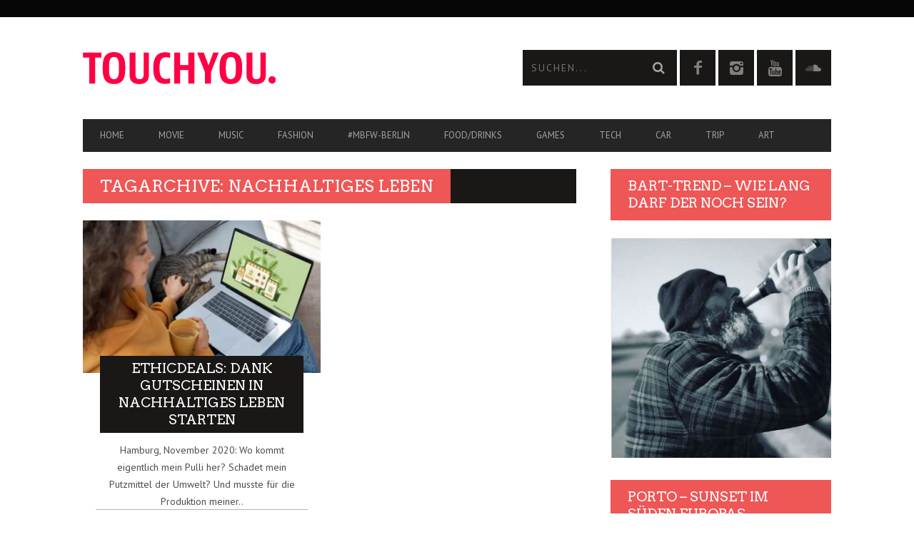

--- FILE ---
content_type: text/html; charset=UTF-8
request_url: https://touchyou.de/tag/nachhaltiges-leben/
body_size: 20731
content:
<!DOCTYPE html>
<!--[if lt IE 7]> <html class="lt-ie9 lt-ie8 lt-ie7" lang="de"> <![endif]-->
<!--[if IE 7]>    <html class="lt-ie9 lt-ie8" lang="de"> <![endif]-->
<!--[if IE 8]>    <html class="lt-ie9" lang="de"> <![endif]-->
<!--[if gt IE 8]><!--> <html lang="de"> <!--<![endif]-->
<head>
<meta http-equiv="content-type" content="text/html; charset=UTF-8">
<meta charset="UTF-8">
<meta name="viewport" content="width=device-width, initial-scale=1">
<title>nachhaltiges Leben Archive - TouchYou.de - der Medien-, Freizeitblog</title>
<link rel="profile" href="https://gmpg.org/xfn/11">
<link rel="pingback" href="https://touchyou.de/xmlrpc.php">
<meta http-equiv="X-UA-Compatible" content="IE=edge,chrome=1">
<meta name="HandheldFriendly" content="True">
<meta name="apple-touch-fullscreen" content="yes" />
<meta name="MobileOptimized" content="320">
<link rel="pingback" href="https://touchyou.de/xmlrpc.php">
<link href="https://fonts.googleapis.com" rel="preconnect" crossorigin><link href="https://fonts.gstatic.com" rel="preconnect" crossorigin><meta name='robots' content='index, follow, max-image-preview:large, max-snippet:-1, max-video-preview:-1' />
<style>img:is([sizes="auto" i], [sizes^="auto," i]) { contain-intrinsic-size: 3000px 1500px }</style>
<!-- This site is optimized with the Yoast SEO plugin v26.3 - https://yoast.com/wordpress/plugins/seo/ -->
<link rel="canonical" href="https://touchyou.de/tag/nachhaltiges-leben/" />
<meta property="og:locale" content="de_DE" />
<meta property="og:type" content="article" />
<meta property="og:title" content="nachhaltiges Leben Archive - TouchYou.de - der Medien-, Freizeitblog" />
<meta property="og:url" content="https://touchyou.de/tag/nachhaltiges-leben/" />
<meta property="og:site_name" content="TouchYou.de - der Medien-, Freizeitblog" />
<script type="application/ld+json" class="yoast-schema-graph">{"@context":"https://schema.org","@graph":[{"@type":"CollectionPage","@id":"https://touchyou.de/tag/nachhaltiges-leben/","url":"https://touchyou.de/tag/nachhaltiges-leben/","name":"nachhaltiges Leben Archive - TouchYou.de - der Medien-, Freizeitblog","isPartOf":{"@id":"https://touchyou.de/#website"},"primaryImageOfPage":{"@id":"https://touchyou.de/tag/nachhaltiges-leben/#primaryimage"},"image":{"@id":"https://touchyou.de/tag/nachhaltiges-leben/#primaryimage"},"thumbnailUrl":"https://touchyou.de/wp-content/uploads/2020/11/ethicdeals-2-e1605202960807.jpeg","breadcrumb":{"@id":"https://touchyou.de/tag/nachhaltiges-leben/#breadcrumb"},"inLanguage":"de"},{"@type":"ImageObject","inLanguage":"de","@id":"https://touchyou.de/tag/nachhaltiges-leben/#primaryimage","url":"https://touchyou.de/wp-content/uploads/2020/11/ethicdeals-2-e1605202960807.jpeg","contentUrl":"https://touchyou.de/wp-content/uploads/2020/11/ethicdeals-2-e1605202960807.jpeg","width":1000,"height":641,"caption":"Young hispanic latin teen girl student relax sit on sofa with cat holding laptop looking at mock up white computer screen online learning on pc, elearning, watching movie. Over shoulder closeup view."},{"@type":"BreadcrumbList","@id":"https://touchyou.de/tag/nachhaltiges-leben/#breadcrumb","itemListElement":[{"@type":"ListItem","position":1,"name":"Home","item":"https://touchyou.de/"},{"@type":"ListItem","position":2,"name":"nachhaltiges Leben"}]},{"@type":"WebSite","@id":"https://touchyou.de/#website","url":"https://touchyou.de/","name":"TouchYou.de - der Medien-, Freizeitblog","description":"Musik | Fashion | Games | Technik | Reisen | Food | Medienblog aus Deutschland","publisher":{"@id":"https://touchyou.de/#organization"},"potentialAction":[{"@type":"SearchAction","target":{"@type":"EntryPoint","urlTemplate":"https://touchyou.de/?s={search_term_string}"},"query-input":{"@type":"PropertyValueSpecification","valueRequired":true,"valueName":"search_term_string"}}],"inLanguage":"de"},{"@type":"Organization","@id":"https://touchyou.de/#organization","name":"TouchYou.de","url":"https://touchyou.de/","logo":{"@type":"ImageObject","inLanguage":"de","@id":"https://touchyou.de/#/schema/logo/image/","url":"https://touchyou.de/wp-content/uploads/2014/08/logo_retina2.png","contentUrl":"https://touchyou.de/wp-content/uploads/2014/08/logo_retina2.png","width":541,"height":90,"caption":"TouchYou.de"},"image":{"@id":"https://touchyou.de/#/schema/logo/image/"},"sameAs":["https://www.facebook.com/pg/touchyou.blog/posts/?ref=page_internal","https://www.instagram.com/touchyou_and_me/"]}]}</script>
<!-- / Yoast SEO plugin. -->
<link rel='dns-prefetch' href='//fonts.googleapis.com' />
<link rel="alternate" type="application/rss+xml" title="TouchYou.de - der Medien-, Freizeitblog &raquo; Feed" href="https://touchyou.de/feed/" />
<link rel="alternate" type="application/rss+xml" title="TouchYou.de - der Medien-, Freizeitblog &raquo; Kommentar-Feed" href="https://touchyou.de/comments/feed/" />
<link rel="alternate" type="application/rss+xml" title="TouchYou.de - der Medien-, Freizeitblog &raquo; nachhaltiges Leben Schlagwort-Feed" href="https://touchyou.de/tag/nachhaltiges-leben/feed/" />
<script type="text/javascript">
/* <![CDATA[ */
window._wpemojiSettings = {"baseUrl":"https:\/\/s.w.org\/images\/core\/emoji\/16.0.1\/72x72\/","ext":".png","svgUrl":"https:\/\/s.w.org\/images\/core\/emoji\/16.0.1\/svg\/","svgExt":".svg","source":{"concatemoji":"https:\/\/touchyou.de\/wp-includes\/js\/wp-emoji-release.min.js?ver=6.8.3"}};
/*! This file is auto-generated */
!function(s,n){var o,i,e;function c(e){try{var t={supportTests:e,timestamp:(new Date).valueOf()};sessionStorage.setItem(o,JSON.stringify(t))}catch(e){}}function p(e,t,n){e.clearRect(0,0,e.canvas.width,e.canvas.height),e.fillText(t,0,0);var t=new Uint32Array(e.getImageData(0,0,e.canvas.width,e.canvas.height).data),a=(e.clearRect(0,0,e.canvas.width,e.canvas.height),e.fillText(n,0,0),new Uint32Array(e.getImageData(0,0,e.canvas.width,e.canvas.height).data));return t.every(function(e,t){return e===a[t]})}function u(e,t){e.clearRect(0,0,e.canvas.width,e.canvas.height),e.fillText(t,0,0);for(var n=e.getImageData(16,16,1,1),a=0;a<n.data.length;a++)if(0!==n.data[a])return!1;return!0}function f(e,t,n,a){switch(t){case"flag":return n(e,"\ud83c\udff3\ufe0f\u200d\u26a7\ufe0f","\ud83c\udff3\ufe0f\u200b\u26a7\ufe0f")?!1:!n(e,"\ud83c\udde8\ud83c\uddf6","\ud83c\udde8\u200b\ud83c\uddf6")&&!n(e,"\ud83c\udff4\udb40\udc67\udb40\udc62\udb40\udc65\udb40\udc6e\udb40\udc67\udb40\udc7f","\ud83c\udff4\u200b\udb40\udc67\u200b\udb40\udc62\u200b\udb40\udc65\u200b\udb40\udc6e\u200b\udb40\udc67\u200b\udb40\udc7f");case"emoji":return!a(e,"\ud83e\udedf")}return!1}function g(e,t,n,a){var r="undefined"!=typeof WorkerGlobalScope&&self instanceof WorkerGlobalScope?new OffscreenCanvas(300,150):s.createElement("canvas"),o=r.getContext("2d",{willReadFrequently:!0}),i=(o.textBaseline="top",o.font="600 32px Arial",{});return e.forEach(function(e){i[e]=t(o,e,n,a)}),i}function t(e){var t=s.createElement("script");t.src=e,t.defer=!0,s.head.appendChild(t)}"undefined"!=typeof Promise&&(o="wpEmojiSettingsSupports",i=["flag","emoji"],n.supports={everything:!0,everythingExceptFlag:!0},e=new Promise(function(e){s.addEventListener("DOMContentLoaded",e,{once:!0})}),new Promise(function(t){var n=function(){try{var e=JSON.parse(sessionStorage.getItem(o));if("object"==typeof e&&"number"==typeof e.timestamp&&(new Date).valueOf()<e.timestamp+604800&&"object"==typeof e.supportTests)return e.supportTests}catch(e){}return null}();if(!n){if("undefined"!=typeof Worker&&"undefined"!=typeof OffscreenCanvas&&"undefined"!=typeof URL&&URL.createObjectURL&&"undefined"!=typeof Blob)try{var e="postMessage("+g.toString()+"("+[JSON.stringify(i),f.toString(),p.toString(),u.toString()].join(",")+"));",a=new Blob([e],{type:"text/javascript"}),r=new Worker(URL.createObjectURL(a),{name:"wpTestEmojiSupports"});return void(r.onmessage=function(e){c(n=e.data),r.terminate(),t(n)})}catch(e){}c(n=g(i,f,p,u))}t(n)}).then(function(e){for(var t in e)n.supports[t]=e[t],n.supports.everything=n.supports.everything&&n.supports[t],"flag"!==t&&(n.supports.everythingExceptFlag=n.supports.everythingExceptFlag&&n.supports[t]);n.supports.everythingExceptFlag=n.supports.everythingExceptFlag&&!n.supports.flag,n.DOMReady=!1,n.readyCallback=function(){n.DOMReady=!0}}).then(function(){return e}).then(function(){var e;n.supports.everything||(n.readyCallback(),(e=n.source||{}).concatemoji?t(e.concatemoji):e.wpemoji&&e.twemoji&&(t(e.twemoji),t(e.wpemoji)))}))}((window,document),window._wpemojiSettings);
/* ]]> */
</script>
<link rel='stylesheet' id='customify-font-stylesheet-0-css' href='https://fonts.googleapis.com/css2?family=Arvo:ital,wght@0,400;0,700;1,400;1,700&#038;family=PT%20Sans:ital,wght@0,400;0,700;1,400;1,700&#038;display=swap' type='text/css' media='all' />
<link rel='stylesheet' id='google-webfonts-css' href='https://fonts.googleapis.com/css?family=Arvo%3A400%2C700%2C400italic%2C700italic%7CPT+Sans%3A400%2C700%2C400italic%2C700italic%7COpen+Sans%3A400%2C700&#038;ver=6.8.3' type='text/css' media='all' />
<!-- <link rel='stylesheet' id='wpgrade-main-style-css' href='https://touchyou.de/wp-content/themes/bucket_Update_23_10_15/theme-content/css/style.css?ver=201510231346' type='text/css' media='all' /> -->
<link rel="stylesheet" type="text/css" href="//touchyou.de/wp-content/cache/wpfc-minified/2m7bdhe6/hck0k.css" media="all"/>
<style id='wpgrade-main-style-inline-css' type='text/css'>
#text-3 .widget__title { display: none; }
.header--type2 .nav--top-right { display: none; }
.header--type3 .nav--top-right { display: none; }                    
</style>
<!-- <link rel='stylesheet' id='sbi_styles-css' href='https://touchyou.de/wp-content/plugins/instagram-feed/css/sbi-styles.min.css?ver=6.10.0' type='text/css' media='all' /> -->
<link rel="stylesheet" type="text/css" href="//touchyou.de/wp-content/cache/wpfc-minified/kbmqad1i/hck0k.css" media="all"/>
<style id='wp-emoji-styles-inline-css' type='text/css'>
img.wp-smiley, img.emoji {
display: inline !important;
border: none !important;
box-shadow: none !important;
height: 1em !important;
width: 1em !important;
margin: 0 0.07em !important;
vertical-align: -0.1em !important;
background: none !important;
padding: 0 !important;
}
</style>
<!-- <link rel='stylesheet' id='wp-block-library-css' href='https://touchyou.de/wp-includes/css/dist/block-library/style.min.css?ver=6.8.3' type='text/css' media='all' /> -->
<link rel="stylesheet" type="text/css" href="//touchyou.de/wp-content/cache/wpfc-minified/6yrus6a6/hck0k.css" media="all"/>
<style id='classic-theme-styles-inline-css' type='text/css'>
/*! This file is auto-generated */
.wp-block-button__link{color:#fff;background-color:#32373c;border-radius:9999px;box-shadow:none;text-decoration:none;padding:calc(.667em + 2px) calc(1.333em + 2px);font-size:1.125em}.wp-block-file__button{background:#32373c;color:#fff;text-decoration:none}
</style>
<style id='global-styles-inline-css' type='text/css'>
:root{--wp--preset--aspect-ratio--square: 1;--wp--preset--aspect-ratio--4-3: 4/3;--wp--preset--aspect-ratio--3-4: 3/4;--wp--preset--aspect-ratio--3-2: 3/2;--wp--preset--aspect-ratio--2-3: 2/3;--wp--preset--aspect-ratio--16-9: 16/9;--wp--preset--aspect-ratio--9-16: 9/16;--wp--preset--color--black: #000000;--wp--preset--color--cyan-bluish-gray: #abb8c3;--wp--preset--color--white: #ffffff;--wp--preset--color--pale-pink: #f78da7;--wp--preset--color--vivid-red: #cf2e2e;--wp--preset--color--luminous-vivid-orange: #ff6900;--wp--preset--color--luminous-vivid-amber: #fcb900;--wp--preset--color--light-green-cyan: #7bdcb5;--wp--preset--color--vivid-green-cyan: #00d084;--wp--preset--color--pale-cyan-blue: #8ed1fc;--wp--preset--color--vivid-cyan-blue: #0693e3;--wp--preset--color--vivid-purple: #9b51e0;--wp--preset--gradient--vivid-cyan-blue-to-vivid-purple: linear-gradient(135deg,rgba(6,147,227,1) 0%,rgb(155,81,224) 100%);--wp--preset--gradient--light-green-cyan-to-vivid-green-cyan: linear-gradient(135deg,rgb(122,220,180) 0%,rgb(0,208,130) 100%);--wp--preset--gradient--luminous-vivid-amber-to-luminous-vivid-orange: linear-gradient(135deg,rgba(252,185,0,1) 0%,rgba(255,105,0,1) 100%);--wp--preset--gradient--luminous-vivid-orange-to-vivid-red: linear-gradient(135deg,rgba(255,105,0,1) 0%,rgb(207,46,46) 100%);--wp--preset--gradient--very-light-gray-to-cyan-bluish-gray: linear-gradient(135deg,rgb(238,238,238) 0%,rgb(169,184,195) 100%);--wp--preset--gradient--cool-to-warm-spectrum: linear-gradient(135deg,rgb(74,234,220) 0%,rgb(151,120,209) 20%,rgb(207,42,186) 40%,rgb(238,44,130) 60%,rgb(251,105,98) 80%,rgb(254,248,76) 100%);--wp--preset--gradient--blush-light-purple: linear-gradient(135deg,rgb(255,206,236) 0%,rgb(152,150,240) 100%);--wp--preset--gradient--blush-bordeaux: linear-gradient(135deg,rgb(254,205,165) 0%,rgb(254,45,45) 50%,rgb(107,0,62) 100%);--wp--preset--gradient--luminous-dusk: linear-gradient(135deg,rgb(255,203,112) 0%,rgb(199,81,192) 50%,rgb(65,88,208) 100%);--wp--preset--gradient--pale-ocean: linear-gradient(135deg,rgb(255,245,203) 0%,rgb(182,227,212) 50%,rgb(51,167,181) 100%);--wp--preset--gradient--electric-grass: linear-gradient(135deg,rgb(202,248,128) 0%,rgb(113,206,126) 100%);--wp--preset--gradient--midnight: linear-gradient(135deg,rgb(2,3,129) 0%,rgb(40,116,252) 100%);--wp--preset--font-size--small: 13px;--wp--preset--font-size--medium: 20px;--wp--preset--font-size--large: 36px;--wp--preset--font-size--x-large: 42px;--wp--preset--spacing--20: 0.44rem;--wp--preset--spacing--30: 0.67rem;--wp--preset--spacing--40: 1rem;--wp--preset--spacing--50: 1.5rem;--wp--preset--spacing--60: 2.25rem;--wp--preset--spacing--70: 3.38rem;--wp--preset--spacing--80: 5.06rem;--wp--preset--shadow--natural: 6px 6px 9px rgba(0, 0, 0, 0.2);--wp--preset--shadow--deep: 12px 12px 50px rgba(0, 0, 0, 0.4);--wp--preset--shadow--sharp: 6px 6px 0px rgba(0, 0, 0, 0.2);--wp--preset--shadow--outlined: 6px 6px 0px -3px rgba(255, 255, 255, 1), 6px 6px rgba(0, 0, 0, 1);--wp--preset--shadow--crisp: 6px 6px 0px rgba(0, 0, 0, 1);}:where(.is-layout-flex){gap: 0.5em;}:where(.is-layout-grid){gap: 0.5em;}body .is-layout-flex{display: flex;}.is-layout-flex{flex-wrap: wrap;align-items: center;}.is-layout-flex > :is(*, div){margin: 0;}body .is-layout-grid{display: grid;}.is-layout-grid > :is(*, div){margin: 0;}:where(.wp-block-columns.is-layout-flex){gap: 2em;}:where(.wp-block-columns.is-layout-grid){gap: 2em;}:where(.wp-block-post-template.is-layout-flex){gap: 1.25em;}:where(.wp-block-post-template.is-layout-grid){gap: 1.25em;}.has-black-color{color: var(--wp--preset--color--black) !important;}.has-cyan-bluish-gray-color{color: var(--wp--preset--color--cyan-bluish-gray) !important;}.has-white-color{color: var(--wp--preset--color--white) !important;}.has-pale-pink-color{color: var(--wp--preset--color--pale-pink) !important;}.has-vivid-red-color{color: var(--wp--preset--color--vivid-red) !important;}.has-luminous-vivid-orange-color{color: var(--wp--preset--color--luminous-vivid-orange) !important;}.has-luminous-vivid-amber-color{color: var(--wp--preset--color--luminous-vivid-amber) !important;}.has-light-green-cyan-color{color: var(--wp--preset--color--light-green-cyan) !important;}.has-vivid-green-cyan-color{color: var(--wp--preset--color--vivid-green-cyan) !important;}.has-pale-cyan-blue-color{color: var(--wp--preset--color--pale-cyan-blue) !important;}.has-vivid-cyan-blue-color{color: var(--wp--preset--color--vivid-cyan-blue) !important;}.has-vivid-purple-color{color: var(--wp--preset--color--vivid-purple) !important;}.has-black-background-color{background-color: var(--wp--preset--color--black) !important;}.has-cyan-bluish-gray-background-color{background-color: var(--wp--preset--color--cyan-bluish-gray) !important;}.has-white-background-color{background-color: var(--wp--preset--color--white) !important;}.has-pale-pink-background-color{background-color: var(--wp--preset--color--pale-pink) !important;}.has-vivid-red-background-color{background-color: var(--wp--preset--color--vivid-red) !important;}.has-luminous-vivid-orange-background-color{background-color: var(--wp--preset--color--luminous-vivid-orange) !important;}.has-luminous-vivid-amber-background-color{background-color: var(--wp--preset--color--luminous-vivid-amber) !important;}.has-light-green-cyan-background-color{background-color: var(--wp--preset--color--light-green-cyan) !important;}.has-vivid-green-cyan-background-color{background-color: var(--wp--preset--color--vivid-green-cyan) !important;}.has-pale-cyan-blue-background-color{background-color: var(--wp--preset--color--pale-cyan-blue) !important;}.has-vivid-cyan-blue-background-color{background-color: var(--wp--preset--color--vivid-cyan-blue) !important;}.has-vivid-purple-background-color{background-color: var(--wp--preset--color--vivid-purple) !important;}.has-black-border-color{border-color: var(--wp--preset--color--black) !important;}.has-cyan-bluish-gray-border-color{border-color: var(--wp--preset--color--cyan-bluish-gray) !important;}.has-white-border-color{border-color: var(--wp--preset--color--white) !important;}.has-pale-pink-border-color{border-color: var(--wp--preset--color--pale-pink) !important;}.has-vivid-red-border-color{border-color: var(--wp--preset--color--vivid-red) !important;}.has-luminous-vivid-orange-border-color{border-color: var(--wp--preset--color--luminous-vivid-orange) !important;}.has-luminous-vivid-amber-border-color{border-color: var(--wp--preset--color--luminous-vivid-amber) !important;}.has-light-green-cyan-border-color{border-color: var(--wp--preset--color--light-green-cyan) !important;}.has-vivid-green-cyan-border-color{border-color: var(--wp--preset--color--vivid-green-cyan) !important;}.has-pale-cyan-blue-border-color{border-color: var(--wp--preset--color--pale-cyan-blue) !important;}.has-vivid-cyan-blue-border-color{border-color: var(--wp--preset--color--vivid-cyan-blue) !important;}.has-vivid-purple-border-color{border-color: var(--wp--preset--color--vivid-purple) !important;}.has-vivid-cyan-blue-to-vivid-purple-gradient-background{background: var(--wp--preset--gradient--vivid-cyan-blue-to-vivid-purple) !important;}.has-light-green-cyan-to-vivid-green-cyan-gradient-background{background: var(--wp--preset--gradient--light-green-cyan-to-vivid-green-cyan) !important;}.has-luminous-vivid-amber-to-luminous-vivid-orange-gradient-background{background: var(--wp--preset--gradient--luminous-vivid-amber-to-luminous-vivid-orange) !important;}.has-luminous-vivid-orange-to-vivid-red-gradient-background{background: var(--wp--preset--gradient--luminous-vivid-orange-to-vivid-red) !important;}.has-very-light-gray-to-cyan-bluish-gray-gradient-background{background: var(--wp--preset--gradient--very-light-gray-to-cyan-bluish-gray) !important;}.has-cool-to-warm-spectrum-gradient-background{background: var(--wp--preset--gradient--cool-to-warm-spectrum) !important;}.has-blush-light-purple-gradient-background{background: var(--wp--preset--gradient--blush-light-purple) !important;}.has-blush-bordeaux-gradient-background{background: var(--wp--preset--gradient--blush-bordeaux) !important;}.has-luminous-dusk-gradient-background{background: var(--wp--preset--gradient--luminous-dusk) !important;}.has-pale-ocean-gradient-background{background: var(--wp--preset--gradient--pale-ocean) !important;}.has-electric-grass-gradient-background{background: var(--wp--preset--gradient--electric-grass) !important;}.has-midnight-gradient-background{background: var(--wp--preset--gradient--midnight) !important;}.has-small-font-size{font-size: var(--wp--preset--font-size--small) !important;}.has-medium-font-size{font-size: var(--wp--preset--font-size--medium) !important;}.has-large-font-size{font-size: var(--wp--preset--font-size--large) !important;}.has-x-large-font-size{font-size: var(--wp--preset--font-size--x-large) !important;}
:where(.wp-block-post-template.is-layout-flex){gap: 1.25em;}:where(.wp-block-post-template.is-layout-grid){gap: 1.25em;}
:where(.wp-block-columns.is-layout-flex){gap: 2em;}:where(.wp-block-columns.is-layout-grid){gap: 2em;}
:root :where(.wp-block-pullquote){font-size: 1.5em;line-height: 1.6;}
</style>
<!-- <link rel='stylesheet' id='contact-form-7-css' href='https://touchyou.de/wp-content/plugins/contact-form-7/includes/css/styles.css?ver=6.1.3' type='text/css' media='all' /> -->
<!-- <link rel='stylesheet' id='pixlikes-plugin-styles-css' href='https://touchyou.de/wp-content/plugins/pixlikes/css/public.css?ver=1.0.0' type='text/css' media='all' /> -->
<link rel="stylesheet" type="text/css" href="//touchyou.de/wp-content/cache/wpfc-minified/f3ijkzbo/hck0k.css" media="all"/>
<style id='pixlikes-plugin-styles-inline-css' type='text/css'>
.animate i:after {-webkit-transition: all 1000ms;-moz-transition: all 1000ms;-o-transition: all 1000ms;transition: all 1000ms; }
</style>
<!-- <link rel='stylesheet' id='tablepress-default-css' href='https://touchyou.de/wp-content/plugins/tablepress/css/build/default.css?ver=3.2.5' type='text/css' media='all' /> -->
<link rel="stylesheet" type="text/css" href="//touchyou.de/wp-content/cache/wpfc-minified/2c3lbal9/hck0k.css" media="all"/>
<script src='//touchyou.de/wp-content/cache/wpfc-minified/7ag5dytp/hck0k.js' type="text/javascript"></script>
<!-- <script type="text/javascript" src="https://touchyou.de/wp-includes/js/jquery/jquery.min.js?ver=3.7.1" id="jquery-core-js"></script> -->
<!-- <script type="text/javascript" src="https://touchyou.de/wp-includes/js/jquery/jquery-migrate.min.js?ver=3.4.1" id="jquery-migrate-js"></script> -->
<link rel="https://api.w.org/" href="https://touchyou.de/wp-json/" /><link rel="alternate" title="JSON" type="application/json" href="https://touchyou.de/wp-json/wp/v2/tags/4116" /><link rel="EditURI" type="application/rsd+xml" title="RSD" href="https://touchyou.de/xmlrpc.php?rsd" />
<meta name="generator" content="WordPress 6.8.3" />
<link rel='icon' href="https://touchyou.de/wp-content/uploads/2014/08/ty_favicon.png" >
<link rel="canonical" href="https://touchyou.de/tag/nachhaltiges-leben/" />
<!-- facebook open graph stuff -->
<meta property="fb:admins" content="https://www.facebook.com/insights/"/>
<meta property="og:site_name" content="TouchYou.de - der Medien-, Freizeitblog"/>
<meta property="og:url" content="https://touchyou.de/tag/nachhaltiges-leben/"/>
<meta property="og:title" content="nachhaltiges Leben Archive - TouchYou.de - der Medien-, Freizeitblog" />
<!-- end facebook open graph --><!-- google +1 tags -->
<!-- end google +1 tags --><style type="text/css" id="custom-background-css">
body.custom-background { background-color: #ffffff; }
</style>
<style id="customify_output_style">
a, blockquote, .small-link, .tabs__nav a.current,
.popular-posts__time a.current, .tabs__nav a:hover,
.popular-posts__time a:hover, .widget--footer__title em,
.widget_rss .widget--footer__title .hN,
.widget_rss .widget--footer__title .article__author-name,
.widget_rss .widget--footer__title .comment__author-name,
.widget_rss .widget--footer__title .widget_calendar caption,
.widget_calendar .widget_rss .widget--footer__title caption,
.widget_rss .widget--footer__title .score__average-wrapper,
.widget_rss .widget--footer__title .score__label,
.article--billboard-small .small-link em,
.article--billboard-small .post-nav-link__label em,
.article--billboard-small .author__social-link em,
.small-link, .post-nav-link__label, .author__social-link,
.article--thumb__title a:hover,
.widget_wpgrade_twitter_widget .widget--footer__title h3:before,
a:hover > .pixcode--icon,
.score__pros__title, .score__cons__title,
.comments-area-title .hN em,
.comment__author-name, .woocommerce .amount,
.panel__title em, .woocommerce .star-rating span:before,
.woocommerce-page .star-rating span:before { color: #ef5656; }
.heading--main .hN, .widget--sidebar__title,
.pagination .pagination-item--current span,.pagination .current, .single .pagination span,
.pagination li a:hover, .pagination li span:hover,
.rsNavSelected, .badge, .progressbar__progress,
.btn:hover, .comments_add-comment:hover,
.form-submit #comment-submit:hover,
.widget_tag_cloud a:hover, .btn--primary,
.comments_add-comment, .form-submit #comment-submit,
a:hover > .pixcode--icon.circle, a:hover > .pixcode--icon.square,
.article--list__link:hover .badge, .score__average-wrapper,
.site__stats .stat__value:after, .site__stats .stat__title:after,
.btn--add-to-cart, .social-icon-link:hover .square, .social-icon-link:focus .square,
.social-icon-link:active .square,
.site__stats .stat__value:after, .site__stats .stat__title:after { background-color: #ef5656; }
.woocommerce ul.products li.product a:hover img { border-bottom-color: #ef5656; }
ol { border-left-color: #ef5656; }
@media only screen and (min-width: 900px) { 
.nav--main li:hover, .nav--main li.current-menu-item { border-bottom-color: #ef5656; }
}
@media  only screen and (min-width: 900px) { 
.back-to-top a:hover:after, .back-to-top a:hover:before { border-color: #ef5656; }
}
@media only screen and (min-width: 900px)  { 
.article--billboard > a:hover .article__title:before,
.article--billboard > a:hover .article--list__title:before,
.article--billboard > a:hover .latest-comments__title:before,
.article--grid__header:hover .article--grid__title h3,
.article--grid__header:hover .article--grid__title:after { background-color: #ef5656; }
}
</style>
<style id="customify_fonts_output">
.badge, h1, h2, h3, h4, h5, h6, hgroup, .hN, .article__author-name, .comment__author-name, .score__average-wrapper, .score__label, .widget_calendar caption, blockquote, .tabs__nav, .popular-posts__time, .heading .hN, .widget--sidebar__title .hN, .widget--footer__title .hN, .heading .article__author-name, .widget--sidebar__title .article__author-name, .widget--footer__title .article__author-name, .heading .comment__author-name, .widget--sidebar__title .comment__author-name, .widget--footer__title .comment__author-name, .heading .score__average-wrapper, .widget--sidebar__title .score__average-wrapper, .widget--footer__title .score__average-wrapper, .heading .score__label, .widget--sidebar__title .score__label, .widget--footer__title .score__label, .heading .widget_calendar caption, .widget_calendar .heading caption, .widget--sidebar__title .widget_calendar caption, .widget_calendar .widget--sidebar__title caption, .widget--footer__title .widget_calendar caption, .widget_calendar .widget--footer__title caption, .score-box--after-text, .latest-comments__author, .review__title, .share-total__value, .pagination li a, .pagination li span, .heading span.archive__side-title {
font-family: Arvo;
font-weight: 400;
}
nav {
font-family: "PT Sans";
font-weight: 400;
}
html, .wp-caption-text, .small-link, .post-nav-link__label, .author__social-link, .comment__links, .score__desc {
font-family: "PT Sans";
font-weight: 400;
}
</style>
<script type="text/javascript">
;(function($){
})(jQuery);
</script>
</head>
<body data-rsssl=1 class="archive tag tag-nachhaltiges-leben tag-4116 custom-background wp-theme-bucket_Update_23_10_15  sticky-nav" itemscope itemtype="http://schema.org/WebPage" >
<div class="pace">
<div class="pace-activity"></div>
</div>
<div id="page">
<nav class="navigation  navigation--mobile  overthrow">
<h2 class="accessibility">Primäre Mobile Navigation</h2>
<div class="search-form  push-half--top  push--bottom  soft--bottom">
<form class="form-search" method="get" action="https://touchyou.de/" role="search">
<input class="search-query" type="text" name="s" id="s" placeholder="Suchen..." autocomplete="off" value="" /><!--
--><button class="btn search-submit" id="searchsubmit"><i class="icon-search"></i></button>
</form>            </div>
<ul id="menu-header-menu" class="nav  nav--main"><li id="menu-item-290" class="menu-item menu-item-type-post_type menu-item-object-page menu-item-home menu-item-290"><a href="https://touchyou.de/">Home</a></li>
<li id="menu-item-446" class="menu-item menu-item-type-taxonomy menu-item-object-category menu-item-446"><a href="https://touchyou.de/category/film/">Movie</a></li>
<li id="menu-item-449" class="menu-item menu-item-type-taxonomy menu-item-object-category menu-item-has-children menu-item-449"><a href="https://touchyou.de/category/music/">Music</a>
<ul class="sub-menu">
<li id="menu-item-14540" class="menu-item menu-item-type-post_type menu-item-object-post menu-item-14540"><a href="https://touchyou.de/festival-deichbrand-2022-revival/" title="Wie Casper 2018 abrockte">Casper &#8222;riss&#8220; den Deichbrand ab</a></li>
<li id="menu-item-14538" class="menu-item menu-item-type-taxonomy menu-item-object-category menu-item-14538"><a href="https://touchyou.de/category/art/musicals/" title="Die besten Musicals der Stadt">Die besten Musicals in Hamburg</a></li>
<li id="menu-item-14541" class="menu-item menu-item-type-post_type menu-item-object-post menu-item-14541"><a href="https://touchyou.de/night-of-the-proms-2016/" title="So war Night of the Proms vor 2 Jahren">Night of the Proms 2016 – Musik für die Seele</a></li>
<li id="menu-item-14542" class="menu-item menu-item-type-post_type menu-item-object-post menu-item-14542"><a href="https://touchyou.de/danke-deichbrand-impressionen-musik-bilder/" title="Danke, Deichbrand 2018! Bilder, Eindrücke, Storys!">Deichbrand 2018 – Impressionen</a></li>
</ul>
</li>
<li id="menu-item-445" class="menu-item menu-item-type-taxonomy menu-item-object-category menu-item-has-children menu-item-445"><a href="https://touchyou.de/category/fashion/">Fashion</a>
<ul class="sub-menu">
<li id="menu-item-14545" class="menu-item menu-item-type-post_type menu-item-object-post menu-item-14545"><a href="https://touchyou.de/moderummel-um-ella-deck-private-fashion-show-in-eppendorf/">Moderummel um Ella Deck – private Fashion-Show in Eppendorf</a></li>
<li id="menu-item-14547" class="menu-item menu-item-type-post_type menu-item-object-post menu-item-14547"><a href="https://touchyou.de/mucho-gusto-lena-hoschek-mit-tutti-frutti-fashion-cocktail/">&#8222;Mucho gusto!&#8220; &#8211; Lena Hoschek mit TUTTI FRUTTI-Fashion-Cocktail</a></li>
<li id="menu-item-14546" class="menu-item menu-item-type-post_type menu-item-object-post menu-item-14546"><a href="https://touchyou.de/a-hinterfragt-mode-abwechslungsreiche-haw-show/">A+ hinterfragt Mode mit cooler HAW Fashion-Show</a></li>
</ul>
</li>
<li id="menu-item-5575" class="menu-item menu-item-type-taxonomy menu-item-object-category menu-item-5575"><a href="https://touchyou.de/category/fashion-week-berlin/">#mbfw-Berlin</a></li>
<li id="menu-item-447" class="menu-item menu-item-type-taxonomy menu-item-object-category menu-item-447"><a href="https://touchyou.de/category/food/">Food/Drinks</a></li>
<li id="menu-item-448" class="menu-item menu-item-type-taxonomy menu-item-object-category menu-item-448"><a href="https://touchyou.de/category/games/">Games</a></li>
<li id="menu-item-450" class="menu-item menu-item-type-taxonomy menu-item-object-category menu-item-450"><a href="https://touchyou.de/category/tech/">Tech</a></li>
<li id="menu-item-5323" class="menu-item menu-item-type-taxonomy menu-item-object-category menu-item-5323"><a href="https://touchyou.de/category/car/">Car</a></li>
<li id="menu-item-451" class="menu-item menu-item-type-taxonomy menu-item-object-category menu-item-451"><a href="https://touchyou.de/category/trip/">Trip</a></li>
<li id="menu-item-683" class="menu-item menu-item-type-taxonomy menu-item-object-category menu-item-683"><a href="https://touchyou.de/category/art/">Art</a></li>
</ul>        </nav>
<div class="wrapper">
<header class="header header--type1">
<nav class="navigation  navigation--top">
<div class="container">
<h2 class="accessibility">Sekundäre Navigation</h2>
<div class="grid">
<div class="grid__item one-half">
</div><!--
--><div class="grid__item one-half">
</div>
</div>
</div>
</nav>
<div class="container">
<div class="site-header flexbox">
<div class="site-header__branding flexbox__item one-half">
<a class="site-logo  site-logo--image    site-logo--image-2x" href="https://touchyou.de" title="TouchYou.de - der Medien-, Freizeitblog">
<img src="https://touchyou.de/wp-content/uploads/2014/08/logo3.png" data-logo2x="https://touchyou.de/wp-content/uploads/2014/08/logo_retina1.png" rel="logo" alt="TouchYou.de - der Medien-, Freizeitblog"/>
</a>
</div><!--
--><div class="header-bar-container flexbox__item one-half split">
<ul class="header-bar nav flush--bottom">
<li class="search-item"><form class="form-search" method="get" action="https://touchyou.de/" role="search">
<input class="search-query" type="text" name="s" id="s" placeholder="Suchen..." autocomplete="off" value="" /><!--
--><button class="btn search-submit" id="searchsubmit"><i class="icon-search"></i></button>
</form></li>
<li>
<a class="social-icon-link" href="https://www.facebook.com/touchyou.blog" target="_blank">
<i class="pixcode  pixcode--icon  icon-e-facebook square"></i>
</a>
</li>
<li>
<a class="social-icon-link" href="https://www.instagram.com/touchyou_and_me/" target="_blank">
<i class="pixcode  pixcode--icon  icon-e-instagram square"></i>
</a>
</li>
<li>
<a class="social-icon-link" href="https://www.youtube.com/watch?v=uekZpkYf7-E" target="_blank">
<i class="pixcode  pixcode--icon  icon-e-youtube square"></i>
</a>
</li>
<li>
<a class="social-icon-link" href="https://soundcloud.com/" target="_blank">
<i class="pixcode  pixcode--icon  icon-e-soundcloud square"></i>
</a>
</li>
</ul>
</div>
</div>
<div class="site-navigation__trigger js-nav-trigger"><span class="nav-icon"></span></div>                
<hr class="nav-top-separator separator separator--subsection flush--bottom" />
<nav class="navigation  navigation--main  js-navigation--main">
<h2 class="accessibility">Haupt-Navigation</h2>
<div class="nav--main__wrapper  js-sticky">
<ul id="menu-header-menu-1" class="nav  nav--main  js-nav--main">
<li id="nav--top__item-290" class="nav__item depth-0 menu-item menu-item-type-post_type menu-item-object-page menu-item-home hidden"><a href="https://touchyou.de/" class="menu-link main-menu-link">Home</a></li>
<li id="nav--top__item-446" class="nav__item depth-0 menu-item menu-item-type-taxonomy menu-item-object-category hidden">
<a href="https://touchyou.de/category/film/" class="menu-link main-menu-link">Movie</a><div class="sub-menu--mega"><div class="sub-menu__grid  grid  grid--thin">
<div class="sub-menu__grid__item  grid__item  one-fifth"><article class="article article--billboard-small"><a href="https://touchyou.de/kino-zoomania-2-witzige-und-echt-gute-fortsetzung-ist-beste-disney-animation/"><div class="article__thumb" style="">
<img data-src="https://touchyou.de/wp-content/uploads/2025/11/thumbnail_image001-1-203x157.jpg" alt="ZOOMANIA 2 spielt eine Menge an Kohle ein und ist Beste Disney-Animation" width="203" height="157" class=" lazy ">
</div>
<div class="article__content">
<h2 class="article__title article--billboard-small__title"><span class="hN">ZOOMANIA 2 spielt eine Menge an Kohle ein und ist Beste Disney-Animation</span></h2>
<div class="article__description">ZOOMANIA 2 in 3D: Wirklich gelungener Action Spaß, der Anfangs bei knapp un..</div>
<span class="small-link">Mehr<em>+</em></span>
</div>
</a></article></div>
<div class="sub-menu__grid__item  grid__item  one-fifth"><article class="article article--billboard-small"><a href="https://touchyou.de/heimkino-verschickungskinder-story-statt-frei-freistatt-louis-hofmann-mit-zeitzeugen/"><div class="article__thumb" style="">
<img data-src="https://touchyou.de/wp-content/uploads/2022/01/freistatt-mit-louis-hofmann-und-zeitzeugen-2-203x157.jpg" alt="102 Jahre: Statt frei – FREISTATT! Bewegendes Film-Interview mit Zeitzeugen" width="203" height="157" class=" lazy ">
</div>
<div class="article__content">
<h2 class="article__title article--billboard-small__title"><span class="hN">102 Jahre: Statt frei – FREISTATT! Bewegendes Film-Interview mit Zeitzeugen</span></h2>
<div class="article__description">Statt frei – FREISTATT – Bewegender Film über Jugend, Arbeitsla..</div>
<span class="small-link">Mehr<em>+</em></span>
</div>
</a></article></div>
<div class="sub-menu__grid__item  grid__item  one-fifth"><article class="article article--billboard-small"><a href="https://touchyou.de/musik-film-berlin-calling-2026-paul-kalkbrenner-als-dj-ickarus-in-hamburg/"><div class="article__thumb" style="">
<img data-src="https://touchyou.de/wp-content/uploads/2025/07/screenshot_20250705-2355442-203x157.png" alt="BERLIN CALLING: Paul Kalkbrenner kommt (als DJ ICKARUS) nach Hamburg" width="203" height="157" class=" lazy ">
</div>
<div class="article__content">
<h2 class="article__title article--billboard-small__title"><span class="hN">BERLIN CALLING: Paul Kalkbrenner kommt (als DJ ICKARUS) nach Hamburg</span></h2>
<div class="article__description">BERLIN CALLING mit Paul Kalkbrenner als DJ ICKARUS 2026! Der Ost-Deutsche P..</div>
<span class="small-link">Mehr<em>+</em></span>
</div>
</a></article></div>
<div class="sub-menu__grid__item  grid__item  one-fifth"><article class="article article--billboard-small"><a href="https://touchyou.de/film-detroit-real-verstoerend-und-brutaler-polizei-thriller/"><div class="article__thumb" style="">
<img data-src="https://touchyou.de/wp-content/uploads/2017/11/detroit_approved-photos_still-4_eng_flattened_700-203x157.jpg" alt="Blu-ray-Tipp: DETROIT = real, verstörend, brutal und wirklich krass verfilmt" width="203" height="157" class=" lazy ">
</div>
<div class="article__content">
<h2 class="article__title article--billboard-small__title"><span class="hN">Blu-ray-Tipp: DETROIT = real, verstörend, brutal und wirklich krass verfilmt</span></h2>
<div class="article__description">Blu-ray-Tipp: DETROIT = real, verstörend, brutal und krass! Ein großer film..</div>
<span class="small-link">Mehr<em>+</em></span>
</div>
</a></article></div>
<div class="sub-menu__grid__item  grid__item  one-fifth"><article class="article article--billboard-small"><a href="https://touchyou.de/heimkino-start-bruce-springsteen-film-kritik-von-deliver-me-from-nowhere-als-depressives-melodram/"><div class="article__thumb" style="">
<img data-src="https://touchyou.de/wp-content/uploads/2025/06/image0012-1-203x157.jpg" alt="Bruce Springsteen: 2. Februar auf Blu-ray – Film-Kritik DELIVER ME FROM NOWHERE" width="203" height="157" class=" lazy ">
</div>
<div class="article__content">
<h2 class="article__title article--billboard-small__title"><span class="hN">Bruce Springsteen: 2. Februar auf Blu-ray – Film-Kritik DELIVER ME FROM NOWHERE</span></h2>
<div class="article__description">Kino-Kritik: The Boss rockte zur Weltpremiere in New York: Trailer und Post..</div>
<span class="small-link">Mehr<em>+</em></span>
</div>
</a></article></div>
</div></div>
</li>
<li id="nav--top__item-449" class="nav__item depth-0 menu-item menu-item-type-taxonomy menu-item-object-category menu-item-has-children menu-item--parent hidden">
<a href="https://touchyou.de/category/music/" class="menu-link main-menu-link">Music</a><div class="sub-menu--mega"><div class="sub-menu__grid  grid  grid--thin">
<div class="sub-menu__grid__item  grid__item  one-fifth"><ul class="nav nav--stacked nav--sub-menu sub-menu">
<li id="nav--top__item-14540" class="nav__item depth-1 menu-item menu-item-type-post_type menu-item-object-post hidden"><a title="Wie Casper 2018 abrockte" href="https://touchyou.de/festival-deichbrand-2022-revival/" class="menu-link sub-menu-link">Casper „riss“ den Deichbrand ab</a></li>
<li id="nav--top__item-14538" class="nav__item depth-1 menu-item menu-item-type-taxonomy menu-item-object-category hidden"><a title="Die besten Musicals der Stadt" href="https://touchyou.de/category/art/musicals/" class="menu-link sub-menu-link">Die besten Musicals in Hamburg</a></li>
<li id="nav--top__item-14541" class="nav__item depth-1 menu-item menu-item-type-post_type menu-item-object-post hidden"><a title="So war Night of the Proms vor 2 Jahren" href="https://touchyou.de/night-of-the-proms-2016/" class="menu-link sub-menu-link">Night of the Proms 2016 – Musik für die Seele</a></li>
<li id="nav--top__item-14542" class="nav__item depth-1 menu-item menu-item-type-post_type menu-item-object-post hidden"><a title="Danke, Deichbrand 2018! Bilder, Eindrücke, Storys!" href="https://touchyou.de/danke-deichbrand-impressionen-musik-bilder/" class="menu-link sub-menu-link">Deichbrand 2018 – Impressionen</a></li>
</ul></div>
<div class="sub-menu__grid__item  grid__item  one-fifth"><article class="article article--billboard-small"><a href="https://touchyou.de/musik-film-berlin-calling-2026-paul-kalkbrenner-als-dj-ickarus-in-hamburg/"><div class="article__thumb" style="">
<img data-src="https://touchyou.de/wp-content/uploads/2025/07/screenshot_20250705-2355442-203x157.png" alt="BERLIN CALLING: Paul Kalkbrenner kommt (als DJ ICKARUS) nach Hamburg" width="203" height="157" class=" lazy ">
</div>
<div class="article__content">
<h2 class="article__title article--billboard-small__title"><span class="hN">BERLIN CALLING: Paul Kalkbrenner kommt (als DJ ICKARUS) nach Hamburg</span></h2>
<div class="article__description">BERLIN CALLING mit Paul Kalkbrenner als DJ ICKARUS 2026! Der Ost-Deutsche P..</div>
<span class="small-link">Mehr<em>+</em></span>
</div>
</a></article></div>
<div class="sub-menu__grid__item  grid__item  one-fifth"><article class="article article--billboard-small"><a href="https://touchyou.de/super-bowl-2026-findet-halftime-show-mit-bad-bunny-rapper-statt/"><div class="article__thumb" style="">
<img data-src="https://touchyou.de/wp-content/uploads/2025/09/screenshot_20250930-1822462-203x157.jpg" alt="Bad Bunny: Wird Halftime Show zum Super Bowl 2026 wirklich so stattfinden?" width="203" height="157" class=" lazy ">
</div>
<div class="article__content">
<h2 class="article__title article--billboard-small__title"><span class="hN">Bad Bunny: Wird Halftime Show zum Super Bowl 2026 wirklich so stattfinden?</span></h2>
<div class="article__description">Super Bowl Halftime Show 2026: Bad Bunny soll in Santa Clara auftreten! Auf..</div>
<span class="small-link">Mehr<em>+</em></span>
</div>
</a></article></div>
<div class="sub-menu__grid__item  grid__item  one-fifth"><article class="article article--billboard-small"><a href="https://touchyou.de/show-mj-michael-jackson-musical-nach-ticket-rekord-2025-erfolgreich-im-neuen-jahr/"><div class="article__thumb" style="">
<img data-src="https://touchyou.de/wp-content/uploads/2024/12/pxl_20241130_2102375004-203x157.jpg" alt="Wegen neuem Jahr – MJ: Michael Jackson Musical in einer Matinee sehen" width="203" height="157" class=" lazy ">
</div>
<div class="article__content">
<h2 class="article__title article--billboard-small__title"><span class="hN">Wegen neuem Jahr – MJ: Michael Jackson Musical in einer Matinee sehen</span></h2>
<div class="article__description">MJ: Nach Michael Jackson Musical-Premiere Hamburg – Performance schaf..</div>
<span class="small-link">Mehr<em>+</em></span>
</div>
</a></article></div>
<div class="sub-menu__grid__item  grid__item  one-fifth"><article class="article article--billboard-small"><a href="https://touchyou.de/heimkino-depeche-mode-m-nach-konzert-tour-ist-vinyl-dvd-und-blu-ray-erschienen/"><div class="article__thumb" style="">
<img data-src="https://touchyou.de/wp-content/uploads/2026/01/pxl_20260117_1251084072-203x157.jpg" alt="„Depeche Mode: M“ – Nach Tour – Feature-Film und Konzert auf Doppel-DVD" width="203" height="157" class=" lazy ">
</div>
<div class="article__content">
<h2 class="article__title article--billboard-small__title"><span class="hN">„Depeche Mode: M“ – Nach Tour – Feature-Film und Konzert auf Doppel-DVD</span></h2>
<div class="article__description">Nach dem Kino-Erfolg von „DEPECHE MODE: M“ vom 28. Oktober 2025 zieht man s..</div>
<span class="small-link">Mehr<em>+</em></span>
</div>
</a></article></div>
</div></div>
</li>
<li id="nav--top__item-445" class="nav__item depth-0 menu-item menu-item-type-taxonomy menu-item-object-category menu-item-has-children menu-item--parent hidden">
<a href="https://touchyou.de/category/fashion/" class="menu-link main-menu-link">Fashion</a><div class="sub-menu--mega"><div class="sub-menu__grid  grid  grid--thin">
<div class="sub-menu__grid__item  grid__item  one-fifth"><ul class="nav nav--stacked nav--sub-menu sub-menu">
<li id="nav--top__item-14545" class="nav__item depth-1 menu-item menu-item-type-post_type menu-item-object-post hidden"><a href="https://touchyou.de/moderummel-um-ella-deck-private-fashion-show-in-eppendorf/" class="menu-link sub-menu-link">Moderummel um Ella Deck – private Fashion-Show in Eppendorf</a></li>
<li id="nav--top__item-14547" class="nav__item depth-1 menu-item menu-item-type-post_type menu-item-object-post hidden"><a href="https://touchyou.de/mucho-gusto-lena-hoschek-mit-tutti-frutti-fashion-cocktail/" class="menu-link sub-menu-link">„Mucho gusto!“ – Lena Hoschek mit TUTTI FRUTTI-Fashion-Cocktail</a></li>
<li id="nav--top__item-14546" class="nav__item depth-1 menu-item menu-item-type-post_type menu-item-object-post hidden"><a href="https://touchyou.de/a-hinterfragt-mode-abwechslungsreiche-haw-show/" class="menu-link sub-menu-link">A+ hinterfragt Mode mit cooler HAW Fashion-Show</a></li>
</ul></div>
<div class="sub-menu__grid__item  grid__item  one-fifth"><article class="article article--billboard-small"><a href="https://touchyou.de/mode-kilian-kerner-neue-kollektion-gangstaaa-zur-fashion-week-berlin-2026/"><div class="article__thumb" style="">
<img data-src="https://touchyou.de/wp-content/uploads/2026/01/bildschirmfoto-2026-01-07-um-15_42_10-203x157.png" alt="FWBerlin: Kilian Kerner geht mit Kollektion GANGSTAAA neue Mode-Wege" width="203" height="157" class=" lazy ">
</div>
<div class="article__content">
<h2 class="article__title article--billboard-small__title"><span class="hN">FWBerlin: Kilian Kerner geht mit Kollektion GANGSTAAA neue Mode-Wege</span></h2>
<div class="article__description">Zur Fashion Week Berlin präsentiert Kilian Kerner mit „GANGSTAAA“ eine Koll..</div>
<span class="small-link">Mehr<em>+</em></span>
</div>
</a></article></div>
<div class="sub-menu__grid__item  grid__item  one-fifth"><article class="article article--billboard-small"><a href="https://touchyou.de/fashion-kraft-der-verwandlung-mode-designer-thierry-mugler-todestag/"><div class="article__thumb" style="">
<img data-src="https://touchyou.de/wp-content/uploads/2022/01/thierry-mugler-show-203x157.jpg" alt="Kraft der Verwandlung: Todestag von Mode-Designer Thierry Mugler" width="203" height="157" class=" lazy ">
</div>
<div class="article__content">
<h2 class="article__title article--billboard-small__title"><span class="hN">Kraft der Verwandlung: Todestag von Mode-Designer Thierry Mugler</span></h2>
<div class="article__description">Kraft der Verwandlung: Mode-Designer Thierry Mugler schon im Januar 2022 ge..</div>
<span class="small-link">Mehr<em>+</em></span>
</div>
</a></article></div>
<div class="sub-menu__grid__item  grid__item  one-fifth"><article class="article article--billboard-small"><a href="https://touchyou.de/fashion-synkas-3in1-parka-von-halti-haelt-alles-was-der-modisch-verspricht/"><div class="article__thumb" style="">
<img data-src="https://touchyou.de/wp-content/uploads/2025/01/pxl_20250125_143643444.mp2_-203x157.jpg" alt="Synkas 3in1 Parka: Halti hält mit seinem Produkt, was es verspricht" width="203" height="157" class=" lazy ">
</div>
<div class="article__content">
<h2 class="article__title article--billboard-small__title"><span class="hN">Synkas 3in1 Parka: Halti hält mit seinem Produkt, was es verspricht</span></h2>
<div class="article__description">Synkas 3in1 Parka von Halti im Test schafft es in den Jahresrückblick 2025:..</div>
<span class="small-link">Mehr<em>+</em></span>
</div>
</a></article></div>
<div class="sub-menu__grid__item  grid__item  one-fifth"><article class="article article--billboard-small"><a href="https://touchyou.de/fashion-kader-loth-beauty-shop-berlin-erst-glam-by-moulin-rouge-jetzt-schwierigkeiten/"><div class="article__thumb" style="">
<img data-src="https://touchyou.de/wp-content/uploads/2024/11/53705cbc-7677-4693-903d-1e407efdd1b3-203x157.jpg" alt="1 Jahr KADER LOTH BEAUTY: Erst Promi Salon-Eröffnung, jetzt „Schwierigkeiten“" width="203" height="157" class=" lazy ">
</div>
<div class="article__content">
<h2 class="article__title article--billboard-small__title"><span class="hN">1 Jahr KADER LOTH BEAUTY: Erst Promi Salon-Eröffnung, jetzt „Schwierigkeiten“</span></h2>
<div class="article__description">Sekt-Empfang, Buffet und Live Musik: KADER LOTH fuhr im November 2024 noch ..</div>
<span class="small-link">Mehr<em>+</em></span>
</div>
</a></article></div>
</div></div>
</li>
<li id="nav--top__item-5575" class="nav__item depth-0 menu-item menu-item-type-taxonomy menu-item-object-category hidden">
<a href="https://touchyou.de/category/fashion-week-berlin/" class="menu-link main-menu-link">#mbfw-Berlin</a><div class="sub-menu--mega"><div class="sub-menu__grid  grid  grid--thin">
<div class="sub-menu__grid__item  grid__item  one-fifth"><article class="article article--billboard-small"><a href="https://touchyou.de/mode-kilian-kerner-neue-kollektion-gangstaaa-zur-fashion-week-berlin-2026/"><div class="article__thumb" style="">
<img data-src="https://touchyou.de/wp-content/uploads/2026/01/bildschirmfoto-2026-01-07-um-15_42_10-203x157.png" alt="FWBerlin: Kilian Kerner geht mit Kollektion GANGSTAAA neue Mode-Wege" width="203" height="157" class=" lazy ">
</div>
<div class="article__content">
<h2 class="article__title article--billboard-small__title"><span class="hN">FWBerlin: Kilian Kerner geht mit Kollektion GANGSTAAA neue Mode-Wege</span></h2>
<div class="article__description">Zur Fashion Week Berlin präsentiert Kilian Kerner mit „GANGSTAAA“ eine Koll..</div>
<span class="small-link">Mehr<em>+</em></span>
</div>
</a></article></div>
<div class="sub-menu__grid__item  grid__item  one-fifth"><article class="article article--billboard-small"><a href="https://touchyou.de/show-fashion-week-berlin-kilian-kerner-und-die-gestohlenen-kinder-der-mut-ddr-politik-und-mode-zu-praesentieren/"><div class="article__thumb" style="">
<img data-src="https://touchyou.de/wp-content/uploads/2025/07/pxl_20250702_1333357722-203x157.jpg" alt="Kilian Kerner: Der Mut, DDR-Politik mit Mode zu verkörpern, war grandios" width="203" height="157" class=" lazy ">
</div>
<div class="article__content">
<h2 class="article__title article--billboard-small__title"><span class="hN">Kilian Kerner: Der Mut, DDR-Politik mit Mode zu verkörpern, war grandios</span></h2>
<div class="article__description">Kilian Kerner und seine neue Kollektion, die am 2. Juni zur Sommer Fashion ..</div>
<span class="small-link">Mehr<em>+</em></span>
</div>
</a></article></div>
<div class="sub-menu__grid__item  grid__item  one-fifth"><article class="article article--billboard-small"><a href="https://touchyou.de/mode-zur-berlin-fashion-week-mit-rebekka-ruetz-spring-summer-2026-und-feastonyourlife/"><div class="article__thumb" style="">
<img data-src="https://touchyou.de/wp-content/uploads/2025/07/mailingassets_9ca8dea171c2664d8032765d36c1b202a668d82f-203x157.jpg" alt="Fashion Week Berlin: rebekka ruétz mit neuer Kollektion „FEASTonyourlife“" width="203" height="157" class=" lazy ">
</div>
<div class="article__content">
<h2 class="article__title article--billboard-small__title"><span class="hN">Fashion Week Berlin: rebekka ruétz mit neuer Kollektion „FEASTonyourlife“</span></h2>
<div class="article__description">Im Rahmen der BERLIN FASHION WEEK präsentierte rebekka ruétz ihre neue Koll..</div>
<span class="small-link">Mehr<em>+</em></span>
</div>
</a></article></div>
<div class="sub-menu__grid__item  grid__item  one-fifth"><article class="article article--billboard-small"><a href="https://touchyou.de/mode-marcel-ostertag-runway-show-zur-fashion-week-berlin-spring-summer-2026-in-der-ueber-arena/"><div class="article__thumb" style="">
<img data-src="https://touchyou.de/wp-content/uploads/2025/07/content-2-203x157.jpeg" alt="Marcel Ostertag: Runway zur Show PARADISE auf Fashion Week Berlin" width="203" height="157" class=" lazy ">
</div>
<div class="article__content">
<h2 class="article__title article--billboard-small__title"><span class="hN">Marcel Ostertag: Runway zur Show PARADISE auf Fashion Week Berlin</span></h2>
<div class="article__description">Marcel Ostertag, Kollektion Spring/Summer 2026, PARADISE in der UBER Arena,..</div>
<span class="small-link">Mehr<em>+</em></span>
</div>
</a></article></div>
<div class="sub-menu__grid__item  grid__item  one-fifth"><article class="article article--billboard-small"><a href="https://touchyou.de/mode-orange-culture-runway-zur-fashion-week-berlin-ss26-in-abriss-location-fuerst/"><div class="article__thumb" style="">
<img data-src="https://touchyou.de/wp-content/uploads/2025/07/pxl_20250703_1236071292-203x157.jpg" alt="Orange Culture: Beton-Carpet von Black-Label am Kudamm zur Fashion Week Berlin" width="203" height="157" class=" lazy ">
</div>
<div class="article__content">
<h2 class="article__title article--billboard-small__title"><span class="hN">Orange Culture: Beton-Carpet von Black-Label am Kudamm zur Fashion Week Berlin</span></h2>
<div class="article__description">Das Label Orange Culture hatte zur Fashion Week Berlin ins FÜRST mit Stilbr..</div>
<span class="small-link">Mehr<em>+</em></span>
</div>
</a></article></div>
</div></div>
</li>
<li id="nav--top__item-447" class="nav__item depth-0 menu-item menu-item-type-taxonomy menu-item-object-category hidden">
<a href="https://touchyou.de/category/food/" class="menu-link main-menu-link">Food/Drinks</a><div class="sub-menu--mega"><div class="sub-menu__grid  grid  grid--thin">
<div class="sub-menu__grid__item  grid__item  one-fifth"><article class="article article--billboard-small"><a href="https://touchyou.de/food-rummel-um-pincho-nation-naechster-ableger-in-bremen-deutschland/"><div class="article__thumb" style="">
<img data-src="https://touchyou.de/wp-content/uploads/2025/02/pxl_20250219_1847599183-203x157.jpg" alt="Mocktails: Was hat Bremen, Hamburg nicht – Nächster Pincho Nation Deutschlands" width="203" height="157" class=" lazy ">
</div>
<div class="article__content">
<h2 class="article__title article--billboard-small__title"><span class="hN">Mocktails: Was hat Bremen, Hamburg nicht – Nächster Pincho Nation Deutschlands</span></h2>
<div class="article__description">Erst irrer Food-Rummel in Kiel: Der erste Pincho Nation und Mocktails in De..</div>
<span class="small-link">Mehr<em>+</em></span>
</div>
</a></article></div>
<div class="sub-menu__grid__item  grid__item  one-fifth"><article class="article article--billboard-small"><a href="https://touchyou.de/food-60-seconds-to-napoli-winterhude-neue-filiale-im-rueckblick/"><div class="article__thumb" style="">
<img data-src="https://touchyou.de/wp-content/uploads/2025/03/pxl_20250301_2005370212-203x157.jpg" alt="Winterhude: Pizza-Werkstatt 60 seconds to napoli – Neue Filiale im Rückblick" width="203" height="157" class=" lazy ">
</div>
<div class="article__content">
<h2 class="article__title article--billboard-small__title"><span class="hN">Winterhude: Pizza-Werkstatt 60 seconds to napoli – Neue Filiale im Rückblick</span></h2>
<div class="article__description">60 seconds to napoli Opening Winterhude: Die Öfen glühten regelrecht, die P..</div>
<span class="small-link">Mehr<em>+</em></span>
</div>
</a></article></div>
<div class="sub-menu__grid__item  grid__item  one-fifth"><article class="article article--billboard-small"><a href="https://touchyou.de/food-restaurant-zeppelin-schwerin-mit-beste-hamburger-schnitzel-von-meck-pomm/"><div class="article__thumb" style="">
<img data-src="https://touchyou.de/wp-content/uploads/2025/12/pxl_20251227_1736184762-203x157.jpg" alt="Zeppelin Schwerin: Das beste (Hamburger) Schnitzel von MeckPom?" width="203" height="157" class=" lazy ">
</div>
<div class="article__content">
<h2 class="article__title article--billboard-small__title"><span class="hN">Zeppelin Schwerin: Das beste (Hamburger) Schnitzel von MeckPom?</span></h2>
<div class="article__description">Zeppelin hat es in den Jahresrückblick 2025 geschafft: Das beste Hamburger ..</div>
<span class="small-link">Mehr<em>+</em></span>
</div>
</a></article></div>
<div class="sub-menu__grid__item  grid__item  one-fifth"><article class="article article--billboard-small"><a href="https://touchyou.de/food-ibiza-2025-eine-der-besten-paellas-der-welt-kommt-aus-santa-gertrudes/"><div class="article__thumb" style="">
<img data-src="https://touchyou.de/wp-content/uploads/2024/06/pxl_20240616_115737491.mp2_-203x157.jpg" alt="Ibiza: Reis, Erbsen, Fleisch – Ist das eine der besten Paellas der Welt?" width="203" height="157" class=" lazy ">
</div>
<div class="article__content">
<h2 class="article__title article--billboard-small__title"><span class="hN">Ibiza: Reis, Erbsen, Fleisch – Ist das eine der besten Paellas der Welt?</span></h2>
<div class="article__description">Ibiza: Santa Gertrudis de Fruitera – Eine Paella im Jahresrückblick, ..</div>
<span class="small-link">Mehr<em>+</em></span>
</div>
</a></article></div>
<div class="sub-menu__grid__item  grid__item  one-fifth"><article class="article article--billboard-small"><a href="https://touchyou.de/essen-silvester-menue-ddr-food-klassiker-soljanka-und-wuerzfleisch-zum-jahreswechsel/"><div class="article__thumb" style="">
<img data-src="https://touchyou.de/wp-content/uploads/2024/12/pxl_20241229_1251487502-203x157.jpg" alt="Silvester-Menü aus dem Osten: DDR-Food-Klassiker zum Jahreswechsel" width="203" height="157" class=" lazy ">
</div>
<div class="article__content">
<h2 class="article__title article--billboard-small__title"><span class="hN">Silvester-Menü aus dem Osten: DDR-Food-Klassiker zum Jahreswechsel</span></h2>
<div class="article__description">Ein Vorschlag zum 3 Gänge Silvester-Menü: Soljanka, Schnitzel, Würzfleisch ..</div>
<span class="small-link">Mehr<em>+</em></span>
</div>
</a></article></div>
</div></div>
</li>
<li id="nav--top__item-448" class="nav__item depth-0 menu-item menu-item-type-taxonomy menu-item-object-category hidden">
<a href="https://touchyou.de/category/games/" class="menu-link main-menu-link">Games</a><div class="sub-menu--mega"><div class="sub-menu__grid  grid  grid--thin">
<div class="sub-menu__grid__item  grid__item  one-fifth"><article class="article article--billboard-small"><a href="https://touchyou.de/super-bowl-2026-findet-halftime-show-mit-bad-bunny-rapper-statt/"><div class="article__thumb" style="">
<img data-src="https://touchyou.de/wp-content/uploads/2025/09/screenshot_20250930-1822462-203x157.jpg" alt="Bad Bunny: Wird Halftime Show zum Super Bowl 2026 wirklich so stattfinden?" width="203" height="157" class=" lazy ">
</div>
<div class="article__content">
<h2 class="article__title article--billboard-small__title"><span class="hN">Bad Bunny: Wird Halftime Show zum Super Bowl 2026 wirklich so stattfinden?</span></h2>
<div class="article__description">Super Bowl Halftime Show 2026: Bad Bunny soll in Santa Clara auftreten! Auf..</div>
<span class="small-link">Mehr<em>+</em></span>
</div>
</a></article></div>
<div class="sub-menu__grid__item  grid__item  one-fifth"><article class="article article--billboard-small"><a href="https://touchyou.de/tv-show-dsds-2026-neue-jury-mit-bushido-und-isi-glueck-wegen-deutschland-sucht-den-superstar/"><div class="article__thumb" style="">
<img data-src="https://touchyou.de/wp-content/uploads/2025/07/meldung_1751545071052.xml_-203x157.png" alt="DSDS 2026: Bushido, Dieter Bohlen und Isi Glück – und Lombardi ist raus" width="203" height="157" class=" lazy ">
</div>
<div class="article__content">
<h2 class="article__title article--billboard-small__title"><span class="hN">DSDS 2026: Bushido, Dieter Bohlen und Isi Glück – und Lombardi ist raus</span></h2>
<div class="article__description">Neue Jury 2026 für DSDS: Bushido, Dieter Bohlen und Isi Glück. Wo ist Pietr..</div>
<span class="small-link">Mehr<em>+</em></span>
</div>
</a></article></div>
<div class="sub-menu__grid__item  grid__item  one-fifth"><article class="article article--billboard-small"><a href="https://touchyou.de/brettspiel-analog-monopoly-fuer-schlechte-verlierer-wir-spielen-es/"><div class="article__thumb" style="">
<img data-src="https://touchyou.de/wp-content/uploads/2020/12/monopoly-schlechte-verlierer-2-203x157.jpg" alt="Brettspiel-Boom: Wir spielen analoges „MONOPOLY für schlechte Verlierer“" width="203" height="157" class=" lazy ">
</div>
<div class="article__content">
<h2 class="article__title article--billboard-small__title"><span class="hN">Brettspiel-Boom: Wir spielen analoges „MONOPOLY für schlechte Verlierer“</span></h2>
<div class="article__description">Brettspiel-Boom: Wir bleiben Zuhause und spielen analoges „MONOPOLY f..</div>
<span class="small-link">Mehr<em>+</em></span>
</div>
</a></article></div>
<div class="sub-menu__grid__item  grid__item  one-fifth"><article class="article article--billboard-small"><a href="https://touchyou.de/games-gta-6-rockstar-release-verschiebung-von-mai-auf-november-2026-kostet/"><div class="article__thumb" style="">
<img data-src="https://touchyou.de/wp-content/uploads/2023/03/gta-onlie-203x157.jpg" alt="GTA 6: Rockstar Verschiebung des Gangster Games kostet „monatlich zehn Millionen“" width="203" height="157" class=" lazy ">
</div>
<div class="article__content">
<h2 class="article__title article--billboard-small__title"><span class="hN">GTA 6: Rockstar Verschiebung des Gangster Games kostet „monatlich zehn Millionen“</span></h2>
<div class="article__description">GTA 6 – erneute Release Verschiebung: Nach zunächst Mai -Termin und T..</div>
<span class="small-link">Mehr<em>+</em></span>
</div>
</a></article></div>
<div class="sub-menu__grid__item  grid__item  one-fifth"><article class="article article--billboard-small"><a href="https://touchyou.de/mode-gala-shopping-night-2025-im-breuninger-im-westfield-center/"><div class="article__thumb" style="">
<img data-src="https://touchyou.de/wp-content/uploads/2025/11/pxl_20251106_2030410892-203x157.jpg" alt="GALA Shopping Night: Breuninger im Westfield XMas-Center in Rot" width="203" height="157" class=" lazy ">
</div>
<div class="article__content">
<h2 class="article__title article--billboard-small__title"><span class="hN">GALA Shopping Night: Breuninger im Westfield XMas-Center in Rot</span></h2>
<div class="article__description">GALA Shopping Night 2025: Das erste Mal by Breuninger im Westfield XMas-Cen..</div>
<span class="small-link">Mehr<em>+</em></span>
</div>
</a></article></div>
</div></div>
</li>
<li id="nav--top__item-450" class="nav__item depth-0 menu-item menu-item-type-taxonomy menu-item-object-category hidden">
<a href="https://touchyou.de/category/tech/" class="menu-link main-menu-link">Tech</a><div class="sub-menu--mega"><div class="sub-menu__grid  grid  grid--thin">
<div class="sub-menu__grid__item  grid__item  one-fifth"><article class="article article--billboard-small"><a href="https://touchyou.de/test-handy-google-pixel-10-pro-xl-dolmetschen-2tb-speicher-geschenkt-und-warm-werdender-chip-so-ist-das-dicke-ki-smartphone/"><div class="article__thumb" style="">
<img data-src="https://touchyou.de/wp-content/uploads/2025/09/pxl_20250924_1654003893-203x157.jpg" alt="Test: Das Google Pixel 10 Pro XL ohne Dolmetschen, Fetter Zoom, schnellerer Chip" width="203" height="157" class=" lazy ">
</div>
<div class="article__content">
<h2 class="article__title article--billboard-small__title"><span class="hN">Test: Das Google Pixel 10 Pro XL ohne Dolmetschen, Fetter Zoom, schnellerer Chip</span></h2>
<div class="article__description">Design, Haptik, Fotos, Zoom, Power, Akku, KI-Dolmetscher, 2TB Speicher Onli..</div>
<span class="small-link">Mehr<em>+</em></span>
</div>
</a></article></div>
<div class="sub-menu__grid__item  grid__item  one-fifth"><article class="article article--billboard-small"><a href="https://touchyou.de/google-pixel-10-pro-xl-warum-ich-mit-der-leistung-und-ausfaellen-in-2025-hadere/"><div class="article__thumb" style="">
<img data-src="https://touchyou.de/wp-content/uploads/2025/09/pxl_20250922_1456394062-scaled2-203x157.jpg" alt="Google Pixel 10 Pro XL: Warum ich mit Leistung und Ausfällen hadere" width="203" height="157" class=" lazy ">
</div>
<div class="article__content">
<h2 class="article__title article--billboard-small__title"><span class="hN">Google Pixel 10 Pro XL: Warum ich mit Leistung und Ausfällen hadere</span></h2>
<div class="article__description">Es ist frustrierend, wenn es ein High-End-Smartphone in den Jahresrückblick..</div>
<span class="small-link">Mehr<em>+</em></span>
</div>
</a></article></div>
<div class="sub-menu__grid__item  grid__item  one-fifth"><article class="article article--billboard-small"><a href="https://touchyou.de/technik-jbl-tune-720bt-over-ear-kopfhoerer-im-langen-dauertest-2025-mit-schwachem-akku/"><div class="article__thumb" style="">
<img data-src="https://touchyou.de/wp-content/uploads/2024/03/pxl_20240305_0841179692-203x157.jpg" alt="JBL Tune 720BT: Over Ear Bluetooth Kopfhörer um die 50,-€ im Dauer-Test" width="203" height="157" class=" lazy ">
</div>
<div class="article__content">
<h2 class="article__title article--billboard-small__title"><span class="hN">JBL Tune 720BT: Over Ear Bluetooth Kopfhörer um die 50,-€ im Dauer-Test</span></h2>
<div class="article__description">JBL Tune 720BT: Over Ear Bluetooth Kopfhörer mit Stärken und Schwächen im T..</div>
<span class="small-link">Mehr<em>+</em></span>
</div>
</a></article></div>
<div class="sub-menu__grid__item  grid__item  one-fifth"><article class="article article--billboard-small"><a href="https://touchyou.de/werbung-tragik-humor-anke-engelke-fuer-die-deutsche-bahn/"><div class="article__thumb" style="">
<img data-src="https://touchyou.de/wp-content/uploads/2025/10/screenshot_20251014-0928413-203x157.jpg" alt="SIXT springt drauf: Applaus für Anke Engelke und die Deutsche Bahn" width="203" height="157" class=" lazy ">
</div>
<div class="article__content">
<h2 class="article__title article--billboard-small__title"><span class="hN">SIXT springt drauf: Applaus für Anke Engelke und die Deutsche Bahn</span></h2>
<div class="article__description">ICH fahre selbst Deutsche Bahn, die gerade versucht, mit der Webserie „Boah..</div>
<span class="small-link">Mehr<em>+</em></span>
</div>
</a></article></div>
<div class="sub-menu__grid__item  grid__item  one-fifth"><article class="article article--billboard-small"><a href="https://touchyou.de/smartphone-kritik-google-pixel-8-pro-china-rettet-es-in-shanghai-fuer-sagenhafte-4-euro/"><div class="article__thumb" style="">
<img data-src="https://touchyou.de/wp-content/uploads/2024/09/pxl_20240903_201143967.mp2_-203x157.jpg" alt="Google Pixel 8 Pro: Nach Glasbruch – Handy-Shop Shanghai rettet es für 4,-€" width="203" height="157" class=" lazy ">
</div>
<div class="article__content">
<h2 class="article__title article--billboard-small__title"><span class="hN">Google Pixel 8 Pro: Nach Glasbruch – Handy-Shop Shanghai rettet es für 4,-€</span></h2>
<div class="article__description">Kritik: Nach Erscheinen der Google Pixel 10 Flotte, Glasbruch mit dem Pro e..</div>
<span class="small-link">Mehr<em>+</em></span>
</div>
</a></article></div>
</div></div>
</li>
<li id="nav--top__item-5323" class="nav__item depth-0 menu-item menu-item-type-taxonomy menu-item-object-category hidden">
<a href="https://touchyou.de/category/car/" class="menu-link main-menu-link">Car</a><div class="sub-menu--mega"><div class="sub-menu__grid  grid  grid--thin">
<div class="sub-menu__grid__item  grid__item  one-fifth"><article class="article article--billboard-small"><a href="https://touchyou.de/auto-amg-brand-center-hamburg-promis-tanzen-um-neuen-gt-coupe/"><div class="article__thumb" style="">
<img data-src="https://touchyou.de/wp-content/uploads/2025/09/pxl_20250918_1705328642-203x157.jpg" alt="AMG Brand Center Hamburg: Promis tanzen um neuen Mercedes SL Coupé" width="203" height="157" class=" lazy ">
</div>
<div class="article__content">
<h2 class="article__title article--billboard-small__title"><span class="hN">AMG Brand Center Hamburg: Promis tanzen um neuen Mercedes SL Coupé</span></h2>
<div class="article__description">Wow, was für ein elegant-edles Black-Red „Grand Opening“ des ne..</div>
<span class="small-link">Mehr<em>+</em></span>
</div>
</a></article></div>
<div class="sub-menu__grid__item  grid__item  one-fifth"><article class="article article--billboard-small"><a href="https://touchyou.de/car-nio-electro-auto-messe-china-im-shanghai-tower-ausgecheckt/"><div class="article__thumb" style="">
<img data-src="https://touchyou.de/wp-content/uploads/2025/02/pxl_20250208_075648326.mp2_-203x157.jpg" alt="NIO: SUV Electro-Autos im Shanghai Tower ausgecheckt" width="203" height="157" class=" lazy ">
</div>
<div class="article__content">
<h2 class="article__title article--billboard-small__title"><span class="hN">NIO: SUV Electro-Autos im Shanghai Tower ausgecheckt</span></h2>
<div class="article__description">NIO ist ein chinesischer Auto-Hersteller, der eine Auswahl seiner Modelle m..</div>
<span class="small-link">Mehr<em>+</em></span>
</div>
</a></article></div>
<div class="sub-menu__grid__item  grid__item  one-fifth"><article class="article article--billboard-small"><a href="https://touchyou.de/auto-schwimmendes-cabrio-mit-amphicar-durch-schweriner-see/"><div class="article__thumb" style="">
<img data-src="https://touchyou.de/wp-content/uploads/2020/12/amphicar-2020_li-203x157.jpg" alt="Schwimmende Wannen – Mit Amphicar(s) durch Schweriner See" width="203" height="157" class=" lazy ">
</div>
<div class="article__content">
<h2 class="article__title article--billboard-small__title"><span class="hN">Schwimmende Wannen – Mit Amphicar(s) durch Schweriner See</span></h2>
<div class="article__description">Schwimmendes Cabrio – Amphicar Trip. Mit einer schwimmenden Wanne, ei..</div>
<span class="small-link">Mehr<em>+</em></span>
</div>
</a></article></div>
<div class="sub-menu__grid__item  grid__item  one-fifth"><article class="article article--billboard-small"><a href="https://touchyou.de/free-tv-rtl-und-formel-1-2025-sieben-rennen-for-free/"><div class="article__thumb" style="">
<img data-src="https://touchyou.de/wp-content/uploads/2025/02/screenshot_20250219-1010462-203x157.png" alt="RTL holt 2025 FORMEL 1 teilweise zurück – SIEBEN Rennen laufen im FREE-TV" width="203" height="157" class=" lazy ">
</div>
<div class="article__content">
<h2 class="article__title article--billboard-small__title"><span class="hN">RTL holt 2025 FORMEL 1 teilweise zurück – SIEBEN Rennen laufen im FREE-TV</span></h2>
<div class="article__description">RTL setzt für die Rückkehr der Formel 1 ins Free-TV unteranderem auf die ..</div>
<span class="small-link">Mehr<em>+</em></span>
</div>
</a></article></div>
<div class="sub-menu__grid__item  grid__item  one-fifth"><article class="article article--billboard-small"><a href="https://touchyou.de/auto-tesla-abschied-und-model-x-test-europa-erlebnisreise/"><div class="article__thumb" style="">
<img data-src="https://touchyou.de/wp-content/uploads/2018/05/tesla3-203x157.jpg" alt="Mein Abschied von TESLA: Aktie im Sinkflug – letzte Model X Europa Erlebnisreise" width="203" height="157" class=" lazy ">
</div>
<div class="article__content">
<h2 class="article__title article--billboard-small__title"><span class="hN">Mein Abschied von TESLA: Aktie im Sinkflug – letzte Model X Europa Erlebnisreise</span></h2>
<div class="article__description">TESLA: Erst Strategiewechsel durch Preissenkung im Januar, dann folgten ern..</div>
<span class="small-link">Mehr<em>+</em></span>
</div>
</a></article></div>
</div></div>
</li>
<li id="nav--top__item-451" class="nav__item depth-0 menu-item menu-item-type-taxonomy menu-item-object-category hidden">
<a href="https://touchyou.de/category/trip/" class="menu-link main-menu-link">Trip</a><div class="sub-menu--mega"><div class="sub-menu__grid  grid  grid--thin">
<div class="sub-menu__grid__item  grid__item  one-fifth"><article class="article article--billboard-small"><a href="https://touchyou.de/reisen-mit-db-deutsche-bahn-und-schmuddeliger-bahnhof-hamburg-plus-ausfaelle-und-verspaetungen/"><div class="article__thumb" style="">
<img data-src="https://touchyou.de/wp-content/uploads/2025/12/pxl_20251226_121143932.mp2_-203x157.jpg" alt="Über die Feiertage Deutsche Bahn gefahren: Ausfälle, keine Klos im Bus" width="203" height="157" class=" lazy ">
</div>
<div class="article__content">
<h2 class="article__title article--billboard-small__title"><span class="hN">Über die Feiertage Deutsche Bahn gefahren: Ausfälle, keine Klos im Bus</span></h2>
<div class="article__description">Deutsche Bahn: Zug-Verspätungen, ausgefallene U-Bahnen wegen Feueralarme un..</div>
<span class="small-link">Mehr<em>+</em></span>
</div>
</a></article></div>
<div class="sub-menu__grid__item  grid__item  one-fifth"><article class="article article--billboard-small"><a href="https://touchyou.de/reise-china-people-2025-von-shanghai-nach-peking-fashion-street-irrsinn-food-electro-dogs-life-in-bilder-galerie/"><div class="article__thumb" style="">
<img data-src="https://touchyou.de/wp-content/uploads/2025/02/pxl_20250130_0914392664-203x157.jpg" alt="People of China 2025: Mode, Electro-Dogs, Food, Staat – Das Bild der Straße" width="203" height="157" class=" lazy ">
</div>
<div class="article__content">
<h2 class="article__title article--billboard-small__title"><span class="hN">People of China 2025: Mode, Electro-Dogs, Food, Staat – Das Bild der Straße</span></h2>
<div class="article__description">China-People, von Shanghai nach Peking 2025: Mode, Irrsinn, Staat, Erziehun..</div>
<span class="small-link">Mehr<em>+</em></span>
</div>
</a></article></div>
<div class="sub-menu__grid__item  grid__item  one-fifth"><article class="article article--billboard-small"><a href="https://touchyou.de/travel-china-reise-2025-chinesische-mauer-und-warum-sie-so-gehypet-wird/"><div class="article__thumb" style="">
<img data-src="https://touchyou.de/wp-content/uploads/2025/02/pxl_20250131_0323518762-203x157.jpg" alt="Beeindruckend: China und der Mauer-Hype – Wie und warum wir sie erklommen" width="203" height="157" class=" lazy ">
</div>
<div class="article__content">
<h2 class="article__title article--billboard-small__title"><span class="hN">Beeindruckend: China und der Mauer-Hype – Wie und warum wir sie erklommen</span></h2>
<div class="article__description">Massenansturm auf die Chinesische Mauer, Januar 2025. China und die Mauer: ..</div>
<span class="small-link">Mehr<em>+</em></span>
</div>
</a></article></div>
<div class="sub-menu__grid__item  grid__item  one-fifth"><article class="article article--billboard-small"><a href="https://touchyou.de/reise-kultur-der-hafen-von-essaouira-in-marokko-nicht-immer-gastfreundlich-wenn-fischer-ihren-fang-machen/"><div class="article__thumb" style="">
<img data-src="https://touchyou.de/wp-content/uploads/2024/12/pxl_20240126_1658132323-203x157.jpg" alt="Der Hafen von Essaouira: Marokkos Fischer sind (nicht) gastfreundlich" width="203" height="157" class=" lazy ">
</div>
<div class="article__content">
<h2 class="article__title article--billboard-small__title"><span class="hN">Der Hafen von Essaouira: Marokkos Fischer sind (nicht) gastfreundlich</span></h2>
<div class="article__description">Im Hafen von Essaouira, Marokko. Der steckt zwar voller Leben und es wird d..</div>
<span class="small-link">Mehr<em>+</em></span>
</div>
</a></article></div>
<div class="sub-menu__grid__item  grid__item  one-fifth"><article class="article article--billboard-small"><a href="https://touchyou.de/tag-des-kaffees-diese-trends-auf-gastro-messe-floppten-nicht/"><div class="article__thumb" style="">
<img data-src="https://touchyou.de/wp-content/uploads/2021/09/mocktails-barista-yuri-marschall-zeigt-mir-wie-kaffee-schaum-richtig-gemacht-wird-203x157.jpg" alt="Tag des Kaffees: Mocktails und kalter Milch-Schaum: Was aus Hype wurde" width="203" height="157" class=" lazy ">
</div>
<div class="article__content">
<h2 class="article__title article--billboard-small__title"><span class="hN">Tag des Kaffees: Mocktails und kalter Milch-Schaum: Was aus Hype wurde</span></h2>
<div class="article__description">INTERNORGA: Mocktails – wie kalter Kaffee salonfähig gemacht wird ..</div>
<span class="small-link">Mehr<em>+</em></span>
</div>
</a></article></div>
</div></div>
</li>
<li id="nav--top__item-683" class="nav__item depth-0 menu-item menu-item-type-taxonomy menu-item-object-category hidden">
<a href="https://touchyou.de/category/art/" class="menu-link main-menu-link">Art</a><div class="sub-menu--mega"><div class="sub-menu__grid  grid  grid--thin">
<div class="sub-menu__grid__item  grid__item  one-fifth"><article class="article article--billboard-small"><a href="https://touchyou.de/heimkino-verschickungskinder-story-statt-frei-freistatt-louis-hofmann-mit-zeitzeugen/"><div class="article__thumb" style="">
<img data-src="https://touchyou.de/wp-content/uploads/2022/01/freistatt-mit-louis-hofmann-und-zeitzeugen-2-203x157.jpg" alt="102 Jahre: Statt frei – FREISTATT! Bewegendes Film-Interview mit Zeitzeugen" width="203" height="157" class=" lazy ">
</div>
<div class="article__content">
<h2 class="article__title article--billboard-small__title"><span class="hN">102 Jahre: Statt frei – FREISTATT! Bewegendes Film-Interview mit Zeitzeugen</span></h2>
<div class="article__description">Statt frei – FREISTATT – Bewegender Film über Jugend, Arbeitsla..</div>
<span class="small-link">Mehr<em>+</em></span>
</div>
</a></article></div>
<div class="sub-menu__grid__item  grid__item  one-fifth"><article class="article article--billboard-small"><a href="https://touchyou.de/musik-film-berlin-calling-2026-paul-kalkbrenner-als-dj-ickarus-in-hamburg/"><div class="article__thumb" style="">
<img data-src="https://touchyou.de/wp-content/uploads/2025/07/screenshot_20250705-2355442-203x157.png" alt="BERLIN CALLING: Paul Kalkbrenner kommt (als DJ ICKARUS) nach Hamburg" width="203" height="157" class=" lazy ">
</div>
<div class="article__content">
<h2 class="article__title article--billboard-small__title"><span class="hN">BERLIN CALLING: Paul Kalkbrenner kommt (als DJ ICKARUS) nach Hamburg</span></h2>
<div class="article__description">BERLIN CALLING mit Paul Kalkbrenner als DJ ICKARUS 2026! Der Ost-Deutsche P..</div>
<span class="small-link">Mehr<em>+</em></span>
</div>
</a></article></div>
<div class="sub-menu__grid__item  grid__item  one-fifth"><article class="article article--billboard-small"><a href="https://touchyou.de/show-mj-michael-jackson-musical-nach-ticket-rekord-2025-erfolgreich-im-neuen-jahr/"><div class="article__thumb" style="">
<img data-src="https://touchyou.de/wp-content/uploads/2024/12/pxl_20241130_2102375004-203x157.jpg" alt="Wegen neuem Jahr – MJ: Michael Jackson Musical in einer Matinee sehen" width="203" height="157" class=" lazy ">
</div>
<div class="article__content">
<h2 class="article__title article--billboard-small__title"><span class="hN">Wegen neuem Jahr – MJ: Michael Jackson Musical in einer Matinee sehen</span></h2>
<div class="article__description">MJ: Nach Michael Jackson Musical-Premiere Hamburg – Performance schaf..</div>
<span class="small-link">Mehr<em>+</em></span>
</div>
</a></article></div>
<div class="sub-menu__grid__item  grid__item  one-fifth"><article class="article article--billboard-small"><a href="https://touchyou.de/musik-ben-zucker-im-riverboat-nach-alkoholsucht-beichte-die-er-im-buch-beschrieb/"><div class="article__thumb" style="">
<img data-src="https://touchyou.de/wp-content/uploads/2026/01/screenshot_20260118-1806303-203x157.jpg" alt="Ben Zucker: Nach Alkoholsucht-Beichte im RIVERBOAT auf MDR" width="203" height="157" class=" lazy ">
</div>
<div class="article__content">
<h2 class="article__title article--billboard-small__title"><span class="hN">Ben Zucker: Nach Alkoholsucht-Beichte im RIVERBOAT auf MDR</span></h2>
<div class="article__description">Ben Zucker schafft es mit seinem Buch „Kämpferherz“ und dem Zug..</div>
<span class="small-link">Mehr<em>+</em></span>
</div>
</a></article></div>
<div class="sub-menu__grid__item  grid__item  one-fifth"><article class="article article--billboard-small"><a href="https://touchyou.de/tv-dschungelcamp-2026-auf-rtl-wird-gil-ofarim-fliegen-oder-sieg-holen/"><div class="article__thumb" style="">
<img data-src="https://touchyou.de/wp-content/uploads/2026/01/a72142-1-203x157.jpg" alt="Dschungelcamp 2026: Wird Gil Ofarim diese Show überstehen oder fliegen?" width="203" height="157" class=" lazy ">
</div>
<div class="article__content">
<h2 class="article__title article--billboard-small__title"><span class="hN">Dschungelcamp 2026: Wird Gil Ofarim diese Show überstehen oder fliegen?</span></h2>
<div class="article__description">Dschungelcamp 2026 auf RTL: Die Gerüchteküche brodelte, sie kochte dann ein..</div>
<span class="small-link">Mehr<em>+</em></span>
</div>
</a></article></div>
</div></div>
</li>
</ul>            </div>
</nav>
</div>
</header><!-- .header -->
<div id="main" class="container container--main">
<div class="grid">
<div class="grid__item  two-thirds  palm-one-whole">
<div class="heading  heading--main">
<h2 class="hN">Tagarchive: nachhaltiges Leben</h2>
</div>
<div class="grid  masonry" data-columns>
<!--
--><div class="masonry__item"><article class="article article--grid post-23627 post type-post status-publish format-standard has-post-thumbnail hentry category-tech tag-dank-gutschein tag-ethicdeals tag-gutschein tag-leben tag-moritz-von-dolffs tag-nachhaltiges-leben">
<div class="article--grid__header">
<a href="https://touchyou.de/ethicdeals-dank-gutscheinen-in-nachhaltiges-leben-starten/">
<div class="article--grid__thumb article__featured-image">
<div class="image-wrap" style="padding-top: 64.179104477612%">
<img data-src="https://touchyou.de/wp-content/uploads/2020/11/ethicdeals-2-335x215.jpeg" alt="ethicDeals: Dank Gutscheinen in nachhaltiges Leben starten"  class=" lazy " />
</div>
</div>
<div class="article__title  article--grid__title flush--top">
<h3 class="hN">ethicDeals: Dank Gutscheinen in nachhaltiges Leben starten</h3>
</div>
</a>
</div>
<div class="article--grid__body">
<div class="article__content">
Hamburg, November 2020: Wo kommt eigentlich mein Pulli her? Schadet mein Putzmittel der Umwelt? Und musste für die Produktion meiner..        </div>
</div>
<div class="article__meta  article--grid__meta">
<div class="split">
<div class="split__title  article__category">
<a class="small-link" href="https://touchyou.de/category/tech/" title="Alle Artikel aus Tech">Tech</a>            </div>
<ul class="nav  article__meta-links">
<li class="xpost_date"><i class="icon-time"></i> 12 Nov.</li>
<li class="xpost_likes"><i class="icon-heart"></i> 1</li>
</ul>
</div>
</div>
</article><!-- .article --></div><!--
-->                </div>
</div><!--
--><div class="grid__item  one-third  palm-one-whole  sidebar">
<div id="simpleimage-13" class="widget  widget--main widget_simpleimage">
<div class="widget__title  widget--sidebar__title"><h2 class="hN">Bart-Trend &#8211; Wie lang darf der noch sein?</h2></div>
<p class="simple-image">
<a href="https://touchyou.de/trend-bart-wie-lang-darf-der-kinnschmuck-noch-sein/"><img width="515" height="515" src="https://touchyou.de/wp-content/uploads/2019/11/barttrends-e1586352742877.jpg" class="attachment-full size-full" alt="" decoding="async" loading="lazy" srcset="https://touchyou.de/wp-content/uploads/2019/11/barttrends-e1586352742877.jpg 515w, https://touchyou.de/wp-content/uploads/2019/11/barttrends-e1586352742877-150x150.jpg 150w, https://touchyou.de/wp-content/uploads/2019/11/barttrends-e1586352742877-300x300.jpg 300w, https://touchyou.de/wp-content/uploads/2019/11/barttrends-e1586352742877-335x335.jpg 335w" sizes="auto, (max-width: 515px) 100vw, 515px" /></a>	</p>
</div><div id="simpleimage-2" class="widget  widget--main widget_simpleimage">
<div class="widget__title  widget--sidebar__title"><h2 class="hN">PORTO &#8211; Sunset im Süden Europas</h2></div>
<p class="simple-image">
<a href="https://touchyou.de/abenteuer-porto-portugals-schoenster-sunset/" target="_blank"><img width="888" height="1538" src="https://touchyou.de/wp-content/uploads/2021/07/img_9884-5-e1626288935643.jpg" class="attachment-full size-full" alt="" decoding="async" loading="lazy" /></a>	</p>
<p>Echt schrill - PORTO ist ein Trip wert, auch wenn einige Dinge nerven.</p>
</div><div id="wpgrade_latest_reviews-3" class="widget  widget--main widget_wpgrade_latest_reviews">							<div class="widget__title  widget--sidebar__title  flush--bottom">
<h2 class="hN">Neueste Testberichte</h2>
</div>
<ol class="reviews">
<li class="review">
<article>
<a class="review__title" href="https://touchyou.de/show-mj-michael-jackson-musical-nach-ticket-rekord-2025-erfolgreich-im-neuen-jahr/">Wegen neuem Jahr &#8211; MJ: Michael Jackson Musical in einer Matinee sehen</a>
<span class="badge  badge--review">9.9</span>
<div class="progressbar"><div class="progressbar__progress" style="width: 99%;"></div></div>
</article>
</li>
<li class="review">
<article>
<a class="review__title" href="https://touchyou.de/food-jellyfish-restaurant-hamburg-so-cool-war-das-sommer-menue-2025/">Jellyfish Hamburg: Das erfolgreiche Sommer-Menü 2025 in Gefühlen und Bildern</a>
<span class="badge  badge--review">9.9</span>
<div class="progressbar"><div class="progressbar__progress" style="width: 99%;"></div></div>
</article>
</li>
<li class="review">
<article>
<a class="review__title" href="https://touchyou.de/technik-jbl-tune-720bt-over-ear-kopfhoerer-im-langen-dauertest-2025-mit-schwachem-akku/">JBL Tune 720BT: Over Ear Bluetooth Kopfhörer um die 50,-€ im Dauer-Test</a>
<span class="badge  badge--review">7</span>
<div class="progressbar"><div class="progressbar__progress" style="width: 70%;"></div></div>
</article>
</li>
<li class="review">
<article>
<a class="review__title" href="https://touchyou.de/food-jing-jing-in-thai-in-hamburg-eimsbuettel-wie-es-wirklich-mit-zwei-stunden-slot-ist/">Jing Jing: In-Thai räumt wieder Titel ab &#8211; ein Zwei-Stunden-Erlebnisbericht</a>
<span class="badge  badge--review">7.4</span>
<div class="progressbar"><div class="progressbar__progress" style="width: 74%;"></div></div>
</article>
</li>
<li class="review">
<article>
<a class="review__title" href="https://touchyou.de/ausgecheckt-kopfhoerer-marshall-bluetooth-kritik/">Ausgecheckt: Kopfhörer von Marshall Bluetooth sind Geschmacksache</a>
<span class="badge  badge--review">6.3</span>
<div class="progressbar"><div class="progressbar__progress" style="width: 63%;"></div></div>
</article>
</li>
</ol>
</div><div id="simpleimage-14" class="widget  widget--main widget_simpleimage">
<div class="widget__title  widget--sidebar__title"><h2 class="hN">Podcast Fatal Royal</h2></div>
<p class="simple-image">
<a href="https://fatalroyal.podigee.io/" target="_blank"><img width="900" height="900" src="https://touchyou.de/wp-content/uploads/2021/12/fatal-royal-koenigliche-podcast-mit-vanessa-blumhagen-e1639389187716.jpg" class="attachment-full size-full" alt="" decoding="async" loading="lazy" /></a>	</p>
</div><div id="simpleimage-3" class="widget  widget--main widget_simpleimage">
<div class="widget__title  widget--sidebar__title"><h2 class="hN">HAPPY. BIRTHDAY. &#8211; 20 JAHRE. LENA. HOSCHEK.</h2></div>
<p class="simple-image">
<a href="https://touchyou.de/18-jahre-lena-hoschek-und-warum-wir-diese-mode-lieben/" target="_blank"><img width="683" height="1024" src="https://touchyou.de/wp-content/uploads/2018/07/775184774_sk_5066_b1f66863e1e9873d7798ef388bfc7c32-683x1024.jpg" class="attachment-full size-full" alt="" decoding="async" loading="lazy" srcset="https://touchyou.de/wp-content/uploads/2018/07/775184774_sk_5066_b1f66863e1e9873d7798ef388bfc7c32-683x1024.jpg 683w, https://touchyou.de/wp-content/uploads/2018/07/775184774_sk_5066_b1f66863e1e9873d7798ef388bfc7c32-683x1024-200x300.jpg 200w, https://touchyou.de/wp-content/uploads/2018/07/775184774_sk_5066_b1f66863e1e9873d7798ef388bfc7c32-683x1024-335x502.jpg 335w" sizes="auto, (max-width: 683px) 100vw, 683px" /></a>	</p>
</div><div id="simpleimage-6" class="widget  widget--main widget_simpleimage">
<div class="widget__title  widget--sidebar__title"><h2 class="hN">Schnitt-Highlight &#8211; Barber aus Neukölln</h2></div>
<p class="simple-image">
<a href="https://touchyou.de/wenn-bartpflege-ruft-barber-kuecuek-istanbul/" target="_blank"><img width="1000" height="667" src="https://touchyou.de/wp-content/uploads/2017/07/barbier5.jpg" class="attachment-full size-full" alt="" decoding="async" loading="lazy" srcset="https://touchyou.de/wp-content/uploads/2017/07/barbier5.jpg 1000w, https://touchyou.de/wp-content/uploads/2017/07/barbier5-300x200.jpg 300w, https://touchyou.de/wp-content/uploads/2017/07/barbier5-335x223.jpg 335w" sizes="auto, (max-width: 1000px) 100vw, 1000px" /></a>	</p>
<p class="more">
<a href="https://touchyou.de/wenn-bartpflege-ruft-barber-kuecuek-istanbul/" target="_blank">Wie ich einem Barbier-Meister auf die Scheren fühlte. </a>	</p>
</div><div id="simpleimage-9" class="widget  widget--main widget_simpleimage">
<div class="widget__title  widget--sidebar__title"><h2 class="hN">INSTA. GRAM(m). We. are. social.</h2></div>
<p class="simple-image">
<a href="https://www.instagram.com/touchyou_and_me/?fbclid=IwAR3DG3TbGBLuB4-S7-B7tomo2S31llKx2tZ5huUXO_3l9zMTu4WFwxbYDTo" target="_blank"><img width="711" height="709" src="https://touchyou.de/wp-content/uploads/2019/01/insta-screen-1.jpg" class="attachment-full size-full" alt="" decoding="async" loading="lazy" srcset="https://touchyou.de/wp-content/uploads/2019/01/insta-screen-1.jpg 711w, https://touchyou.de/wp-content/uploads/2019/01/insta-screen-1-150x150.jpg 150w, https://touchyou.de/wp-content/uploads/2019/01/insta-screen-1-300x300.jpg 300w, https://touchyou.de/wp-content/uploads/2019/01/insta-screen-1-335x334.jpg 335w" sizes="auto, (max-width: 711px) 100vw, 711px" /></a>	</p>
</div>        </div>
</div>
</div>
   
</div><!-- .wrapper --> 
<div class="site__stats">
<div class="container">
<ul class="stat-group nav nav--banner">
<li>
<a href="https://touchyou.de/2026/01/" class="stat">
<dd class="stat__value" style="height:56.451612903226%;">35</dd>
<dt class="stat__title">Jan.</dt>
</a>
</li>
<li>
<a href="https://touchyou.de/2025/12/" class="stat">
<dd class="stat__value" style="height:100%;">62</dd>
<dt class="stat__title">Dez.</dt>
</a>
</li>
<li>
<a href="https://touchyou.de/2025/11/" class="stat">
<dd class="stat__value" style="height:85.483870967742%;">53</dd>
<dt class="stat__title">Nov.</dt>
</a>
</li>
<li>
<a href="https://touchyou.de/2025/10/" class="stat">
<dd class="stat__value" style="height:80.645161290323%;">50</dd>
<dt class="stat__title">Okt.</dt>
</a>
</li>
<li>
<a href="https://touchyou.de/2025/09/" class="stat">
<dd class="stat__value" style="height:51.612903225806%;">32</dd>
<dt class="stat__title">Sep.</dt>
</a>
</li>
<li>
<a href="https://touchyou.de/2025/08/" class="stat">
<dd class="stat__value" style="height:30.645161290323%;">19</dd>
<dt class="stat__title">Aug.</dt>
</a>
</li>
<li>
<a href="https://touchyou.de/2025/07/" class="stat">
<dd class="stat__value" style="height:48.387096774194%;">30</dd>
<dt class="stat__title">Juli</dt>
</a>
</li>
<li>
<a href="https://touchyou.de/2025/06/" class="stat">
<dd class="stat__value" style="height:41.935483870968%;">26</dd>
<dt class="stat__title">Juni</dt>
</a>
</li>
<li>
<a href="https://touchyou.de/2025/05/" class="stat">
<dd class="stat__value" style="height:58.064516129032%;">36</dd>
<dt class="stat__title">Mai</dt>
</a>
</li>
<li>
<a href="https://touchyou.de/2025/04/" class="stat">
<dd class="stat__value" style="height:51.612903225806%;">32</dd>
<dt class="stat__title">Apr.</dt>
</a>
</li>
<li>
<a href="https://touchyou.de/2025/03/" class="stat">
<dd class="stat__value" style="height:48.387096774194%;">30</dd>
<dt class="stat__title">März</dt>
</a>
</li>
<li>
<a href="https://touchyou.de/2025/02/" class="stat">
<dd class="stat__value" style="height:30.645161290323%;">19</dd>
<dt class="stat__title">Feb.</dt>
</a>
</li>
</ul>
<div class="back-to-top"><a href="#page">Back to Top</a></div>
</div>
</div>
<footer class="site__footer">
<h2 class="accessibility"></h2>
<div class="footer__sidebar">
<div class="container">
<div class="footer__widget-area  grid"><!--
--><div class="grid__item one-third  palm-one-whole">
<div id="text-2" class="widget_text  widget  widget-area__first  widget--footer"><div class="widget__title  widget--footer__title"><h3 class="hN">About TouchYou.de</h3></div>			<div class="textwidget"><p><img class="alignleft" src="https://touchyou.de/wp-content/uploads/2014/08/logo_sample_about.png"> TOUCHYOU ist ein Medien- und Freizeitblog, der sich mit Mode und Fashionshows, Musik und Konzerten, Kinofilmen- und Premieren, Vernissagen und Künstlern, Promis und Co. beschäftigt.<br />
Dabei zählt unsere Meinung, die wir hier verbreiten, denn wir sind unabhängig, frei und hungrig nach allem Neuen, was uns die Welt zu bieten hat. Sie liegt uns zu Füßen. </p>
</div>
</div>                            </div><!--
--><div class="grid__item one-third  palm-one-whole">
<div id="wpgrade_social_links-2" class="widget_wpgrade_social_links  widget  widget-area__first  widget--footer">			<div class="widget__title  widget--footer__title"><h3 class="hN">Let´s get In Touch</h3></div>			<div class="btn-list">
<a href="https://www.facebook.com/touchyou.blog" target="_blank">
<i class="pixcode  pixcode--icon  icon-e-facebook square medium"></i>
</a>
<a href="https://www.instagram.com/touchyou_and_me/" target="_blank">
<i class="pixcode  pixcode--icon  icon-e-instagram square medium"></i>
</a>
<a href="https://www.youtube.com/watch?v=uekZpkYf7-E" target="_blank">
<i class="pixcode  pixcode--icon  icon-e-youtube square medium"></i>
</a>
<a href="https://soundcloud.com/" target="_blank">
<i class="pixcode  pixcode--icon  icon-e-soundcloud square medium"></i>
</a>
</div>
</div>                            </div><!--
--></div>
<div class="footer__widget-area  grid"><!--
--></div>
</div>
</div>
<div class="footer__copyright">
<div class="container">
<div class="flexbox">
<div class="footer-copyright flexbox__item">Bild(er), Text(e), Name: Copyright © TouchYou.de 2015-2024| All rights reserved.</div>
<div class="footer-menu flexbox__item "><ul id="menu-footer-menu" class="site-navigation site-navigation--footer site-navigation--secondary flush--bottom nav nav--block"><li id="menu-item-288" class="menu-item menu-item-type-post_type menu-item-object-page menu-item-288"><a href="https://touchyou.de/kontakt/">Kontakt</a></li>
<li id="menu-item-793" class="menu-item menu-item-type-post_type menu-item-object-page menu-item-793"><a href="https://touchyou.de/team/">Team</a></li>
<li id="menu-item-456" class="menu-item menu-item-type-post_type menu-item-object-page menu-item-456"><a href="https://touchyou.de/impressum/">Impressum</a></li>
<li id="menu-item-14236" class="menu-item menu-item-type-post_type menu-item-object-page menu-item-14236"><a href="https://touchyou.de/jobs/">Jobs</a></li>
</ul></div>
</div>
</div>
</div>
</footer><!-- .site__footer -->
</div><!-- #page -->
<script type="speculationrules">
{"prefetch":[{"source":"document","where":{"and":[{"href_matches":"\/*"},{"not":{"href_matches":["\/wp-*.php","\/wp-admin\/*","\/wp-content\/uploads\/*","\/wp-content\/*","\/wp-content\/plugins\/*","\/wp-content\/themes\/bucket_Update_23_10_15\/*","\/*\\?(.+)"]}},{"not":{"selector_matches":"a[rel~=\"nofollow\"]"}},{"not":{"selector_matches":".no-prefetch, .no-prefetch a"}}]},"eagerness":"conservative"}]}
</script>
<script>
// Do not change this comment line otherwise Speed Optimizer won't be able to detect this script
(function () {
const calculateParentDistance = (child, parent) => {
let count = 0;
let currentElement = child;
// Traverse up the DOM tree until we reach parent or the top of the DOM
while (currentElement && currentElement !== parent) {
currentElement = currentElement.parentNode;
count++;
}
// If parent was not found in the hierarchy, return -1
if (!currentElement) {
return -1; // Indicates parent is not an ancestor of element
}
return count; // Number of layers between element and parent
}
const isMatchingClass = (linkRule, href, classes, ids) => {
return classes.includes(linkRule.value)
}
const isMatchingId = (linkRule, href, classes, ids) => {
return ids.includes(linkRule.value)
}
const isMatchingDomain = (linkRule, href, classes, ids) => {
if(!URL.canParse(href)) {
return false
}
const url = new URL(href)
const host = url.host
const hostsToMatch = [host]
if(host.startsWith('www.')) {
hostsToMatch.push(host.substring(4))
} else {
hostsToMatch.push('www.' + host)
}
return hostsToMatch.includes(linkRule.value)
}
const isMatchingExtension = (linkRule, href, classes, ids) => {
if(!URL.canParse(href)) {
return false
}
const url = new URL(href)
return url.pathname.endsWith('.' + linkRule.value)
}
const isMatchingSubdirectory = (linkRule, href, classes, ids) => {
if(!URL.canParse(href)) {
return false
}
const url = new URL(href)
return url.pathname.startsWith('/' + linkRule.value + '/')
}
const isMatchingProtocol = (linkRule, href, classes, ids) => {
if(!URL.canParse(href)) {
return false
}
const url = new URL(href)
return url.protocol === linkRule.value + ':'
}
const isMatchingExternal = (linkRule, href, classes, ids) => {
if(!URL.canParse(href) || !URL.canParse(document.location.href)) {
return false
}
const matchingProtocols = ['http:', 'https:']
const siteUrl = new URL(document.location.href)
const linkUrl = new URL(href)
// Links to subdomains will appear to be external matches according to JavaScript,
// but the PHP rules will filter those events out.
return matchingProtocols.includes(linkUrl.protocol) && siteUrl.host !== linkUrl.host
}
const isMatch = (linkRule, href, classes, ids) => {
switch (linkRule.type) {
case 'class':
return isMatchingClass(linkRule, href, classes, ids)
case 'id':
return isMatchingId(linkRule, href, classes, ids)
case 'domain':
return isMatchingDomain(linkRule, href, classes, ids)
case 'extension':
return isMatchingExtension(linkRule, href, classes, ids)
case 'subdirectory':
return isMatchingSubdirectory(linkRule, href, classes, ids)
case 'protocol':
return isMatchingProtocol(linkRule, href, classes, ids)
case 'external':
return isMatchingExternal(linkRule, href, classes, ids)
default:
return false;
}
}
const track = (element) => {
const href = element.href ?? null
const classes = Array.from(element.classList)
const ids = [element.id]
const linkRules = [{"type":"extension","value":"pdf"},{"type":"extension","value":"zip"},{"type":"protocol","value":"mailto"},{"type":"protocol","value":"tel"}]
if(linkRules.length === 0) {
return
}
// For link rules that target an id, we need to allow that id to appear
// in any ancestor up to the 7th ancestor. This loop looks for those matches
// and counts them.
linkRules.forEach((linkRule) => {
if(linkRule.type !== 'id') {
return;
}
const matchingAncestor = element.closest('#' + linkRule.value)
if(!matchingAncestor || matchingAncestor.matches('html, body')) {
return;
}
const depth = calculateParentDistance(element, matchingAncestor)
if(depth < 7) {
ids.push(linkRule.value)
}
});
// For link rules that target a class, we need to allow that class to appear
// in any ancestor up to the 7th ancestor. This loop looks for those matches
// and counts them.
linkRules.forEach((linkRule) => {
if(linkRule.type !== 'class') {
return;
}
const matchingAncestor = element.closest('.' + linkRule.value)
if(!matchingAncestor || matchingAncestor.matches('html, body')) {
return;
}
const depth = calculateParentDistance(element, matchingAncestor)
if(depth < 7) {
classes.push(linkRule.value)
}
});
const hasMatch = linkRules.some((linkRule) => {
return isMatch(linkRule, href, classes, ids)
})
if(!hasMatch) {
return
}
const url = "https://touchyou.de/wp-content/plugins/independent-analytics/iawp-click-endpoint.php";
const body = {
href: href,
classes: classes.join(' '),
ids: ids.join(' '),
...{"payload":{"resource":"term_archive","term_id":4116,"page":1},"signature":"52290318b302484a64233114e8c5d6c1"}                    };
if (navigator.sendBeacon) {
let blob = new Blob([JSON.stringify(body)], {
type: "application/json"
});
navigator.sendBeacon(url, blob);
} else {
const xhr = new XMLHttpRequest();
xhr.open("POST", url, true);
xhr.setRequestHeader("Content-Type", "application/json;charset=UTF-8");
xhr.send(JSON.stringify(body))
}
}
document.addEventListener('mousedown', function (event) {
if (navigator.webdriver || /bot|crawler|spider|crawling|semrushbot|chrome-lighthouse/i.test(navigator.userAgent)) {
return;
}
const element = event.target.closest('a')
if(!element) {
return
}
const isPro = false
if(!isPro) {
return
}
// Don't track left clicks with this event. The click event is used for that.
if(event.button === 0) {
return
}
track(element)
})
document.addEventListener('click', function (event) {
if (navigator.webdriver || /bot|crawler|spider|crawling|semrushbot|chrome-lighthouse/i.test(navigator.userAgent)) {
return;
}
const element = event.target.closest('a, button, input[type="submit"], input[type="button"]')
if(!element) {
return
}
const isPro = false
if(!isPro) {
return
}
track(element)
})
document.addEventListener('play', function (event) {
if (navigator.webdriver || /bot|crawler|spider|crawling|semrushbot|chrome-lighthouse/i.test(navigator.userAgent)) {
return;
}
const element = event.target.closest('audio, video')
if(!element) {
return
}
const isPro = false
if(!isPro) {
return
}
track(element)
}, true)
document.addEventListener("DOMContentLoaded", function (e) {
if (document.hasOwnProperty("visibilityState") && document.visibilityState === "prerender") {
return;
}
if (navigator.webdriver || /bot|crawler|spider|crawling|semrushbot|chrome-lighthouse/i.test(navigator.userAgent)) {
return;
}
let referrer_url = null;
if (typeof document.referrer === 'string' && document.referrer.length > 0) {
referrer_url = document.referrer;
}
const params = location.search.slice(1).split('&').reduce((acc, s) => {
const [k, v] = s.split('=');
return Object.assign(acc, {[k]: v});
}, {});
const url = "https://touchyou.de/wp-json/iawp/search";
const body = {
referrer_url,
utm_source: params.utm_source,
utm_medium: params.utm_medium,
utm_campaign: params.utm_campaign,
utm_term: params.utm_term,
utm_content: params.utm_content,
gclid: params.gclid,
...{"payload":{"resource":"term_archive","term_id":4116,"page":1},"signature":"52290318b302484a64233114e8c5d6c1"}                    };
if (navigator.sendBeacon) {
let blob = new Blob([JSON.stringify(body)], {
type: "application/json"
});
navigator.sendBeacon(url, blob);
} else {
const xhr = new XMLHttpRequest();
xhr.open("POST", url, true);
xhr.setRequestHeader("Content-Type", "application/json;charset=UTF-8");
xhr.send(JSON.stringify(body))
}
});
})();
</script>
<!-- Instagram Feed JS -->
<script type="text/javascript">
var sbiajaxurl = "https://touchyou.de/wp-admin/admin-ajax.php";
</script>
<script>
let customifyTriggerFontsLoadedEvents = function() {
// Trigger the 'wf-active' event, just like Web Font Loader would do.
window.dispatchEvent(new Event('wf-active'));
// Add the 'wf-active' class on the html element, just like Web Font Loader would do.
document.getElementsByTagName('html')[0].classList.add('wf-active');
}
// Try to use the modern FontFaceSet browser APIs.
if ( typeof document.fonts !== 'undefined' && typeof document.fonts.ready !== 'undefined' ) {
document.fonts.ready.then(customifyTriggerFontsLoadedEvents);
} else {
// Fallback to just waiting a little bit and then triggering the events for older browsers.
window.addEventListener('load', function() {
setTimeout( customifyTriggerFontsLoadedEvents, 300 );
});
}
</script>
<script type="text/javascript" id="wpgrade-main-scripts-js-extra">
/* <![CDATA[ */
var ajaxurl = "https:\/\/touchyou.de\/wp-admin\/admin-ajax.php";
var sharrre_urlCurl = "https:\/\/touchyou.de\/wp-content\/themes\/bucket_Update_23_10_15\/theme-content\/js\/sharrre.php";
var objectl10n = {"tPrev":"Zur\u00fcck (Pfeiltaste links)","tNext":"Weiter (Pfeiltaste rechts)","tCounter":"von"};
var theme_name = "bucket";
/* ]]> */
</script>
<script type="text/javascript" src="https://touchyou.de/wp-content/themes/bucket_Update_23_10_15/theme-content/js/main.js?ver=201510231346" id="wpgrade-main-scripts-js"></script>
<script type="text/javascript" src="https://touchyou.de/wp-includes/js/dist/hooks.min.js?ver=4d63a3d491d11ffd8ac6" id="wp-hooks-js"></script>
<script type="text/javascript" src="https://touchyou.de/wp-includes/js/dist/i18n.min.js?ver=5e580eb46a90c2b997e6" id="wp-i18n-js"></script>
<script type="text/javascript" id="wp-i18n-js-after">
/* <![CDATA[ */
wp.i18n.setLocaleData( { 'text direction\u0004ltr': [ 'ltr' ] } );
/* ]]> */
</script>
<script type="text/javascript" src="https://touchyou.de/wp-content/plugins/contact-form-7/includes/swv/js/index.js?ver=6.1.3" id="swv-js"></script>
<script type="text/javascript" id="contact-form-7-js-translations">
/* <![CDATA[ */
( function( domain, translations ) {
var localeData = translations.locale_data[ domain ] || translations.locale_data.messages;
localeData[""].domain = domain;
wp.i18n.setLocaleData( localeData, domain );
} )( "contact-form-7", {"translation-revision-date":"2025-10-26 03:28:49+0000","generator":"GlotPress\/4.0.3","domain":"messages","locale_data":{"messages":{"":{"domain":"messages","plural-forms":"nplurals=2; plural=n != 1;","lang":"de"},"This contact form is placed in the wrong place.":["Dieses Kontaktformular wurde an der falschen Stelle platziert."],"Error:":["Fehler:"]}},"comment":{"reference":"includes\/js\/index.js"}} );
/* ]]> */
</script>
<script type="text/javascript" id="contact-form-7-js-before">
/* <![CDATA[ */
var wpcf7 = {
"api": {
"root": "https:\/\/touchyou.de\/wp-json\/",
"namespace": "contact-form-7\/v1"
}
};
/* ]]> */
</script>
<script type="text/javascript" src="https://touchyou.de/wp-content/plugins/contact-form-7/includes/js/index.js?ver=6.1.3" id="contact-form-7-js"></script>
<script type="text/javascript" id="pixlikes-plugin-script-js-extra">
/* <![CDATA[ */
var locals = {"ajax_url":"https:\/\/touchyou.de\/wp-admin\/admin-ajax.php","ajax_nounce":"a82bf4a5fe","load_likes_with_ajax":"","already_voted_msg":"You already voted!","like_on_action":"click","hover_time":"1000","free_votes":""};
/* ]]> */
</script>
<script type="text/javascript" src="https://touchyou.de/wp-content/plugins/pixlikes/js/public.js?ver=1.0.0" id="pixlikes-plugin-script-js"></script>
<script type="text/javascript">
;(function($){
})(jQuery);
</script>
</body>
</html><!-- WP Fastest Cache file was created in 0.546 seconds, on 21. January 2026 @ 3:21 --><!-- need to refresh to see cached version -->